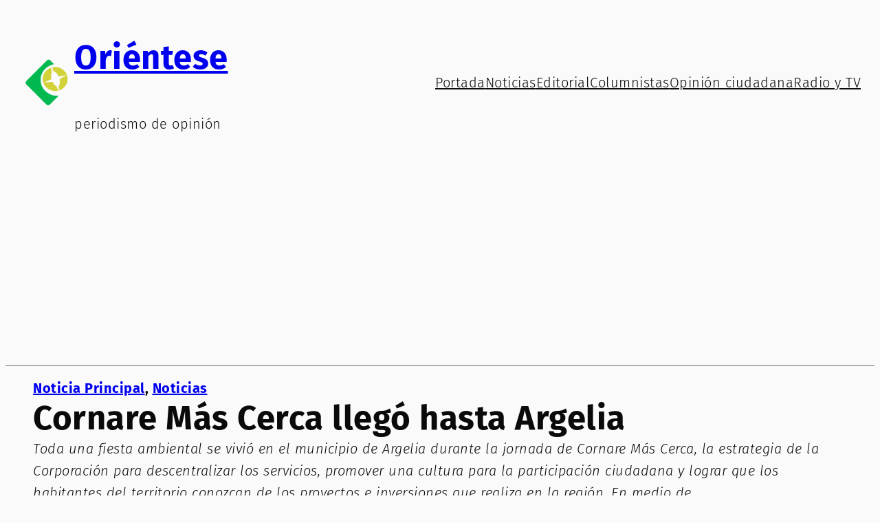

--- FILE ---
content_type: text/html; charset=UTF-8
request_url: https://orienteseperiodismodeopinion.com/cornare-mas-cerca-llego-hasta-argelia/
body_size: 29384
content:
<!DOCTYPE html><html dir="ltr" lang="es" prefix="og: https://ogp.me/ns#"><head><meta charset="UTF-8" /><meta name="viewport" content="width=device-width, initial-scale=1" /><style>img:is([sizes="auto" i],[sizes^="auto," i]){contain-intrinsic-size:3000px 1500px}</style><title>Cornare Más Cerca llegó hasta Argelia - Oriéntese</title><meta name="description" content="Toda una fiesta ambiental se vivió en el municipio de Argelia durante la jornada de Cornare Más Cerca, la estrategia de la Corporación para descentralizar los servicios, promover una cultura para la participación ciudadana y lograr que los habitantes del territorio conozcan de los proyectos e inversiones que realiza en la región. En medio de" /><meta name="robots" content="max-image-preview:large" /><meta name="author" content="Oriéntese Periodismo de opinión"/><meta name="google-site-verification" content="1Fiz-Oz9iuDw9H4Rg0ilvIEjlc1LHnb7InuY4Ifve4k" /><link rel="canonical" href="https://orienteseperiodismodeopinion.com/cornare-mas-cerca-llego-hasta-argelia/" /><meta name="generator" content="All in One SEO (AIOSEO) 4.8.2" /><meta property="og:locale" content="es_ES" /><meta property="og:site_name" content="Oriéntese - periodismo de opinión" /><meta property="og:type" content="article" /><meta property="og:title" content="Cornare Más Cerca llegó hasta Argelia - Oriéntese" /><meta property="og:description" content="Toda una fiesta ambiental se vivió en el municipio de Argelia durante la jornada de Cornare Más Cerca, la estrategia de la Corporación para descentralizar los servicios, promover una cultura para la participación ciudadana y lograr que los habitantes del territorio conozcan de los proyectos e inversiones que realiza en la región. En medio de" /><meta property="og:url" content="https://orienteseperiodismodeopinion.com/cornare-mas-cerca-llego-hasta-argelia/" /><meta property="og:image" content="https://orienteseperiodismodeopinion.com/id-cms/wp-content/uploads/2022/07/289374640_408598557976994_8346662669615853909_n.jpg" /><meta property="og:image:secure_url" content="https://orienteseperiodismodeopinion.com/id-cms/wp-content/uploads/2022/07/289374640_408598557976994_8346662669615853909_n.jpg" /><meta property="og:image:width" content="853" /><meta property="og:image:height" content="568" /><meta property="article:published_time" content="2022-07-05T23:27:11+00:00" /><meta property="article:modified_time" content="2022-07-05T23:28:28+00:00" /><meta property="article:publisher" content="https://www.facebook.com/orienteseenlaradio https://www.facebook.com/orienteseperiodismodeopinion" /><meta name="twitter:card" content="summary" /><meta name="twitter:site" content="@orientesetv%20https:" /><meta name="twitter:title" content="Cornare Más Cerca llegó hasta Argelia - Oriéntese" /><meta name="twitter:description" content="Toda una fiesta ambiental se vivió en el municipio de Argelia durante la jornada de Cornare Más Cerca, la estrategia de la Corporación para descentralizar los servicios, promover una cultura para la participación ciudadana y lograr que los habitantes del territorio conozcan de los proyectos e inversiones que realiza en la región. En medio de" /><meta name="twitter:creator" content="@orientesetv%20https:" /><meta name="twitter:image" content="https://orienteseperiodismodeopinion.com/id-cms/wp-content/uploads/2022/07/289374640_408598557976994_8346662669615853909_n.jpg" /> <script type="application/ld+json" class="aioseo-schema">{"@context":"https:\/\/schema.org","@graph":[{"@type":"BlogPosting","@id":"https:\/\/orienteseperiodismodeopinion.com\/cornare-mas-cerca-llego-hasta-argelia\/#blogposting","name":"Cornare M\u00e1s Cerca lleg\u00f3 hasta Argelia - Ori\u00e9ntese","headline":"Cornare M\u00e1s Cerca lleg\u00f3 hasta Argelia","author":{"@id":"https:\/\/orienteseperiodismodeopinion.com\/author\/orientese\/#author"},"publisher":{"@id":"https:\/\/orienteseperiodismodeopinion.com\/#organization"},"image":{"@type":"ImageObject","url":"https:\/\/orienteseperiodismodeopinion.com\/id-cms\/wp-content\/uploads\/2022\/07\/289374640_408598557976994_8346662669615853909_n.jpg","width":853,"height":568},"datePublished":"2022-07-05T18:27:11-05:00","dateModified":"2022-07-05T18:28:28-05:00","inLanguage":"es-ES","mainEntityOfPage":{"@id":"https:\/\/orienteseperiodismodeopinion.com\/cornare-mas-cerca-llego-hasta-argelia\/#webpage"},"isPartOf":{"@id":"https:\/\/orienteseperiodismodeopinion.com\/cornare-mas-cerca-llego-hasta-argelia\/#webpage"},"articleSection":"Noticia Principal, Noticias, Cornare, Cornare m\u00e1s cerca"},{"@type":"BreadcrumbList","@id":"https:\/\/orienteseperiodismodeopinion.com\/cornare-mas-cerca-llego-hasta-argelia\/#breadcrumblist","itemListElement":[{"@type":"ListItem","@id":"https:\/\/orienteseperiodismodeopinion.com\/#listItem","position":1,"name":"Hogar","item":"https:\/\/orienteseperiodismodeopinion.com\/","nextItem":{"@type":"ListItem","@id":"https:\/\/orienteseperiodismodeopinion.com\/cornare-mas-cerca-llego-hasta-argelia\/#listItem","name":"Cornare M\u00e1s Cerca lleg\u00f3 hasta Argelia"}},{"@type":"ListItem","@id":"https:\/\/orienteseperiodismodeopinion.com\/cornare-mas-cerca-llego-hasta-argelia\/#listItem","position":2,"name":"Cornare M\u00e1s Cerca lleg\u00f3 hasta Argelia","previousItem":{"@type":"ListItem","@id":"https:\/\/orienteseperiodismodeopinion.com\/#listItem","name":"Hogar"}}]},{"@type":"Organization","@id":"https:\/\/orienteseperiodismodeopinion.com\/#organization","name":"Ori\u00e9ntese periodismo de opini\u00f3n","description":"periodismo de opini\u00f3n","url":"https:\/\/orienteseperiodismodeopinion.com\/","logo":{"@type":"ImageObject","url":"https:\/\/orienteseperiodismodeopinion.com\/id-cms\/wp-content\/uploads\/2021\/04\/logo_orientese_r.png","@id":"https:\/\/orienteseperiodismodeopinion.com\/cornare-mas-cerca-llego-hasta-argelia\/#organizationLogo","width":294,"height":100},"image":{"@id":"https:\/\/orienteseperiodismodeopinion.com\/cornare-mas-cerca-llego-hasta-argelia\/#organizationLogo"},"sameAs":["https:\/\/twitter.com\/orientesetv https:\/\/twitter.com\/orientese","https:\/\/instagram.com\/orientesetv https:\/\/instagram.com\/orientese"]},{"@type":"Person","@id":"https:\/\/orienteseperiodismodeopinion.com\/author\/orientese\/#author","url":"https:\/\/orienteseperiodismodeopinion.com\/author\/orientese\/","name":"Ori\u00e9ntese Periodismo de opini\u00f3n","image":{"@type":"ImageObject","@id":"https:\/\/orienteseperiodismodeopinion.com\/cornare-mas-cerca-llego-hasta-argelia\/#authorImage","url":"https:\/\/secure.gravatar.com\/avatar\/d99af0399b2e06a62047e5d42285505628b3fe87a033d94e8ed6a2a35c16dbd9?s=96&d=mm&r=r","width":96,"height":96,"caption":"Ori\u00e9ntese Periodismo de opini\u00f3n"}},{"@type":"WebPage","@id":"https:\/\/orienteseperiodismodeopinion.com\/cornare-mas-cerca-llego-hasta-argelia\/#webpage","url":"https:\/\/orienteseperiodismodeopinion.com\/cornare-mas-cerca-llego-hasta-argelia\/","name":"Cornare M\u00e1s Cerca lleg\u00f3 hasta Argelia - Ori\u00e9ntese","description":"Toda una fiesta ambiental se vivi\u00f3 en el municipio de Argelia durante la jornada de Cornare M\u00e1s Cerca, la estrategia de la Corporaci\u00f3n para descentralizar los servicios, promover una cultura para la participaci\u00f3n ciudadana y lograr que los habitantes del territorio conozcan de los proyectos e inversiones que realiza en la regi\u00f3n. En medio de","inLanguage":"es-ES","isPartOf":{"@id":"https:\/\/orienteseperiodismodeopinion.com\/#website"},"breadcrumb":{"@id":"https:\/\/orienteseperiodismodeopinion.com\/cornare-mas-cerca-llego-hasta-argelia\/#breadcrumblist"},"author":{"@id":"https:\/\/orienteseperiodismodeopinion.com\/author\/orientese\/#author"},"creator":{"@id":"https:\/\/orienteseperiodismodeopinion.com\/author\/orientese\/#author"},"image":{"@type":"ImageObject","url":"https:\/\/orienteseperiodismodeopinion.com\/id-cms\/wp-content\/uploads\/2022\/07\/289374640_408598557976994_8346662669615853909_n.jpg","@id":"https:\/\/orienteseperiodismodeopinion.com\/cornare-mas-cerca-llego-hasta-argelia\/#mainImage","width":853,"height":568},"primaryImageOfPage":{"@id":"https:\/\/orienteseperiodismodeopinion.com\/cornare-mas-cerca-llego-hasta-argelia\/#mainImage"},"datePublished":"2022-07-05T18:27:11-05:00","dateModified":"2022-07-05T18:28:28-05:00"},{"@type":"WebSite","@id":"https:\/\/orienteseperiodismodeopinion.com\/#website","url":"https:\/\/orienteseperiodismodeopinion.com\/","name":"Ori\u00e9ntese","description":"periodismo de opini\u00f3n","inLanguage":"es-ES","publisher":{"@id":"https:\/\/orienteseperiodismodeopinion.com\/#organization"}}]}</script> <link rel='dns-prefetch' href='//static.addtoany.com' /><link rel='dns-prefetch' href='//www.googletagmanager.com' /><link rel='dns-prefetch' href='//pagead2.googlesyndication.com' /><link rel="alternate" type="application/rss+xml" title="Oriéntese &raquo; Feed" href="https://orienteseperiodismodeopinion.com/feed/" /><link rel="alternate" type="application/rss+xml" title="Oriéntese &raquo; Feed de los comentarios" href="https://orienteseperiodismodeopinion.com/comments/feed/" /><link rel="alternate" type="application/rss+xml" title="Oriéntese &raquo; Comentario Cornare Más Cerca llegó hasta Argelia del feed" href="https://orienteseperiodismodeopinion.com/cornare-mas-cerca-llego-hasta-argelia/feed/" /> <script defer src="[data-uri]"></script> <link rel='stylesheet' id='latest-posts-block-fontawesome-front-css' href='https://orienteseperiodismodeopinion.com/id-cms/wp-content/cache/autoptimize/css/autoptimize_single_843d43d31ce37f8544e5ad2c7a763683.css?ver=1748305394' media='all' /><link rel='stylesheet' id='latest-posts-block-frontend-block-style-css-css' href='https://orienteseperiodismodeopinion.com/id-cms/wp-content/cache/autoptimize/css/autoptimize_single_d5052884e208a558b18b6e13b42db7a9.css?ver=6.8.3' media='all' /><link rel='stylesheet' id='wpauthor-blocks-fontawesome-front-css' href='https://orienteseperiodismodeopinion.com/id-cms/wp-content/cache/autoptimize/css/autoptimize_single_27fcf9c44c1474b9764b975b3062e3de.css?ver=3.6.2' media='all' /><link rel='stylesheet' id='wpauthor-frontend-block-style-css-css' href='https://orienteseperiodismodeopinion.com/id-cms/wp-content/cache/autoptimize/css/autoptimize_single_8a57f0eae70e0e6c35a91541baf39399.css?ver=3.6.2' media='all' /><style id='wp-block-site-logo-inline-css'>.wp-block-site-logo{box-sizing:border-box;line-height:0}.wp-block-site-logo a{display:inline-block;line-height:0}.wp-block-site-logo.is-default-size img{height:auto;width:120px}.wp-block-site-logo img{height:auto;max-width:100%}.wp-block-site-logo a,.wp-block-site-logo img{border-radius:inherit}.wp-block-site-logo.aligncenter{margin-left:auto;margin-right:auto;text-align:center}:root :where(.wp-block-site-logo.is-style-rounded){border-radius:9999px}</style><style id='wp-block-site-title-inline-css'>.wp-block-site-title{box-sizing:border-box}.wp-block-site-title :where(a){color:inherit;font-family:inherit;font-size:inherit;font-style:inherit;font-weight:inherit;letter-spacing:inherit;line-height:inherit;text-decoration:inherit}</style><style id='wp-block-site-tagline-inline-css'>.wp-block-site-tagline{box-sizing:border-box}</style><style id='wp-block-group-inline-css'>.wp-block-group{box-sizing:border-box}:where(.wp-block-group.wp-block-group-is-layout-constrained){position:relative}</style><style id='wp-block-navigation-link-inline-css'>.wp-block-navigation .wp-block-navigation-item__label{overflow-wrap:break-word}.wp-block-navigation .wp-block-navigation-item__description{display:none}.link-ui-tools{border-top:1px solid #f0f0f0;padding:8px}.link-ui-block-inserter{padding-top:8px}.link-ui-block-inserter__back{margin-left:8px;text-transform:uppercase}</style><link rel='stylesheet' id='wp-block-navigation-css' href='https://orienteseperiodismodeopinion.com/id-cms/wp-includes/blocks/navigation/style.min.css?ver=6.8.3' media='all' /><style id='wp-block-post-terms-inline-css'>.wp-block-post-terms{box-sizing:border-box}.wp-block-post-terms .wp-block-post-terms__separator{white-space:pre-wrap}</style><style id='wp-block-post-title-inline-css'>.wp-block-post-title{box-sizing:border-box;word-break:break-word}.wp-block-post-title :where(a){display:inline-block;font-family:inherit;font-size:inherit;font-style:inherit;font-weight:inherit;letter-spacing:inherit;line-height:inherit;text-decoration:inherit}</style><style id='wp-block-post-excerpt-inline-css'>:where(.wp-block-post-excerpt){box-sizing:border-box;margin-bottom:var(--wp--style--block-gap);margin-top:var(--wp--style--block-gap)}.wp-block-post-excerpt__excerpt{margin-bottom:0;margin-top:0}.wp-block-post-excerpt__more-text{margin-bottom:0;margin-top:var(--wp--style--block-gap)}.wp-block-post-excerpt__more-link{display:inline-block}</style><style id='wp-block-avatar-inline-css'>.wp-block-avatar{line-height:0}.wp-block-avatar,.wp-block-avatar img{box-sizing:border-box}.wp-block-avatar.aligncenter{text-align:center}</style><style id='wp-block-post-author-name-inline-css'>.wp-block-post-author-name{box-sizing:border-box}</style><style id='wp-block-post-date-inline-css'>.wp-block-post-date{box-sizing:border-box}</style><style id='wp-block-post-featured-image-inline-css'>.wp-block-post-featured-image{margin-left:0;margin-right:0}.wp-block-post-featured-image a{display:block;height:100%}.wp-block-post-featured-image :where(img){box-sizing:border-box;height:auto;max-width:100%;vertical-align:bottom;width:100%}.wp-block-post-featured-image.alignfull img,.wp-block-post-featured-image.alignwide img{width:100%}.wp-block-post-featured-image .wp-block-post-featured-image__overlay.has-background-dim{background-color:#000;inset:0;position:absolute}.wp-block-post-featured-image{position:relative}.wp-block-post-featured-image .wp-block-post-featured-image__overlay.has-background-gradient{background-color:initial}.wp-block-post-featured-image .wp-block-post-featured-image__overlay.has-background-dim-0{opacity:0}.wp-block-post-featured-image .wp-block-post-featured-image__overlay.has-background-dim-10{opacity:.1}.wp-block-post-featured-image .wp-block-post-featured-image__overlay.has-background-dim-20{opacity:.2}.wp-block-post-featured-image .wp-block-post-featured-image__overlay.has-background-dim-30{opacity:.3}.wp-block-post-featured-image .wp-block-post-featured-image__overlay.has-background-dim-40{opacity:.4}.wp-block-post-featured-image .wp-block-post-featured-image__overlay.has-background-dim-50{opacity:.5}.wp-block-post-featured-image .wp-block-post-featured-image__overlay.has-background-dim-60{opacity:.6}.wp-block-post-featured-image .wp-block-post-featured-image__overlay.has-background-dim-70{opacity:.7}.wp-block-post-featured-image .wp-block-post-featured-image__overlay.has-background-dim-80{opacity:.8}.wp-block-post-featured-image .wp-block-post-featured-image__overlay.has-background-dim-90{opacity:.9}.wp-block-post-featured-image .wp-block-post-featured-image__overlay.has-background-dim-100{opacity:1}.wp-block-post-featured-image:where(.alignleft,.alignright){width:100%}</style><style id='wp-block-comments-inline-css'>.wp-block-post-comments{box-sizing:border-box}.wp-block-post-comments .alignleft{float:left}.wp-block-post-comments .alignright{float:right}.wp-block-post-comments .navigation:after{clear:both;content:"";display:table}.wp-block-post-comments .commentlist{clear:both;list-style:none;margin:0;padding:0}.wp-block-post-comments .commentlist .comment{min-height:2.25em;padding-left:3.25em}.wp-block-post-comments .commentlist .comment p{font-size:1em;line-height:1.8;margin:1em 0}.wp-block-post-comments .commentlist .children{list-style:none;margin:0;padding:0}.wp-block-post-comments .comment-author{line-height:1.5}.wp-block-post-comments .comment-author .avatar{border-radius:1.5em;display:block;float:left;height:2.5em;margin-right:.75em;margin-top:.5em;width:2.5em}.wp-block-post-comments .comment-author cite{font-style:normal}.wp-block-post-comments .comment-meta{font-size:.875em;line-height:1.5}.wp-block-post-comments .comment-meta b{font-weight:400}.wp-block-post-comments .comment-meta .comment-awaiting-moderation{display:block;margin-bottom:1em;margin-top:1em}.wp-block-post-comments .comment-body .commentmetadata{font-size:.875em}.wp-block-post-comments .comment-form-author label,.wp-block-post-comments .comment-form-comment label,.wp-block-post-comments .comment-form-email label,.wp-block-post-comments .comment-form-url label{display:block;margin-bottom:.25em}.wp-block-post-comments .comment-form input:not([type=submit]):not([type=checkbox]),.wp-block-post-comments .comment-form textarea{box-sizing:border-box;display:block;width:100%}.wp-block-post-comments .comment-form-cookies-consent{display:flex;gap:.25em}.wp-block-post-comments .comment-form-cookies-consent #wp-comment-cookies-consent{margin-top:.35em}.wp-block-post-comments .comment-reply-title{margin-bottom:0}.wp-block-post-comments .comment-reply-title :where(small){font-size:var(--wp--preset--font-size--medium,smaller);margin-left:.5em}.wp-block-post-comments .reply{font-size:.875em;margin-bottom:1.4em}.wp-block-post-comments input:not([type=submit]),.wp-block-post-comments textarea{border:1px solid #949494;font-family:inherit;font-size:1em}.wp-block-post-comments input:not([type=submit]):not([type=checkbox]),.wp-block-post-comments textarea{padding:calc(.667em + 2px)}:where(.wp-block-post-comments input[type=submit]){border:none}.wp-block-comments{box-sizing:border-box}</style><style id='wp-block-post-content-inline-css'>.wp-block-post-content{display:flow-root}</style><style id='wp-block-separator-inline-css'>@charset "UTF-8";.wp-block-separator{border:none;border-top:2px solid}:root :where(.wp-block-separator.is-style-dots){height:auto;line-height:1;text-align:center}:root :where(.wp-block-separator.is-style-dots):before{color:currentColor;content:"···";font-family:serif;font-size:1.5em;letter-spacing:2em;padding-left:2em}.wp-block-separator.is-style-dots{background:none!important;border:none!important}</style><style id='wp-block-post-navigation-link-inline-css'>.wp-block-post-navigation-link .wp-block-post-navigation-link__arrow-previous{display:inline-block;margin-right:1ch}.wp-block-post-navigation-link .wp-block-post-navigation-link__arrow-previous:not(.is-arrow-chevron){transform:scaleX(1)}.wp-block-post-navigation-link .wp-block-post-navigation-link__arrow-next{display:inline-block;margin-left:1ch}.wp-block-post-navigation-link .wp-block-post-navigation-link__arrow-next:not(.is-arrow-chevron){transform:scaleX(1)}.wp-block-post-navigation-link.has-text-align-left[style*="writing-mode: vertical-lr"],.wp-block-post-navigation-link.has-text-align-right[style*="writing-mode: vertical-rl"]{rotate:180deg}</style><style id='wp-block-columns-inline-css'>.wp-block-columns{align-items:normal!important;box-sizing:border-box;display:flex;flex-wrap:wrap!important}@media (min-width:782px){.wp-block-columns{flex-wrap:nowrap!important}}.wp-block-columns.are-vertically-aligned-top{align-items:flex-start}.wp-block-columns.are-vertically-aligned-center{align-items:center}.wp-block-columns.are-vertically-aligned-bottom{align-items:flex-end}@media (max-width:781px){.wp-block-columns:not(.is-not-stacked-on-mobile)>.wp-block-column{flex-basis:100%!important}}@media (min-width:782px){.wp-block-columns:not(.is-not-stacked-on-mobile)>.wp-block-column{flex-basis:0;flex-grow:1}.wp-block-columns:not(.is-not-stacked-on-mobile)>.wp-block-column[style*=flex-basis]{flex-grow:0}}.wp-block-columns.is-not-stacked-on-mobile{flex-wrap:nowrap!important}.wp-block-columns.is-not-stacked-on-mobile>.wp-block-column{flex-basis:0;flex-grow:1}.wp-block-columns.is-not-stacked-on-mobile>.wp-block-column[style*=flex-basis]{flex-grow:0}:where(.wp-block-columns){margin-bottom:1.75em}:where(.wp-block-columns.has-background){padding:1.25em 2.375em}.wp-block-column{flex-grow:1;min-width:0;overflow-wrap:break-word;word-break:break-word}.wp-block-column.is-vertically-aligned-top{align-self:flex-start}.wp-block-column.is-vertically-aligned-center{align-self:center}.wp-block-column.is-vertically-aligned-bottom{align-self:flex-end}.wp-block-column.is-vertically-aligned-stretch{align-self:stretch}.wp-block-column.is-vertically-aligned-bottom,.wp-block-column.is-vertically-aligned-center,.wp-block-column.is-vertically-aligned-top{width:100%}</style><style id='wp-block-spacer-inline-css'>.wp-block-spacer{clear:both}</style><style id='wp-block-heading-inline-css'>h1.has-background,h2.has-background,h3.has-background,h4.has-background,h5.has-background,h6.has-background{padding:1.25em 2.375em}h1.has-text-align-left[style*=writing-mode]:where([style*=vertical-lr]),h1.has-text-align-right[style*=writing-mode]:where([style*=vertical-rl]),h2.has-text-align-left[style*=writing-mode]:where([style*=vertical-lr]),h2.has-text-align-right[style*=writing-mode]:where([style*=vertical-rl]),h3.has-text-align-left[style*=writing-mode]:where([style*=vertical-lr]),h3.has-text-align-right[style*=writing-mode]:where([style*=vertical-rl]),h4.has-text-align-left[style*=writing-mode]:where([style*=vertical-lr]),h4.has-text-align-right[style*=writing-mode]:where([style*=vertical-rl]),h5.has-text-align-left[style*=writing-mode]:where([style*=vertical-lr]),h5.has-text-align-right[style*=writing-mode]:where([style*=vertical-rl]),h6.has-text-align-left[style*=writing-mode]:where([style*=vertical-lr]),h6.has-text-align-right[style*=writing-mode]:where([style*=vertical-rl]){rotate:180deg}</style><style id='wp-block-paragraph-inline-css'>.is-small-text{font-size:.875em}.is-regular-text{font-size:1em}.is-large-text{font-size:2.25em}.is-larger-text{font-size:3em}.has-drop-cap:not(:focus):first-letter {float:left;font-size:8.4em;font-style:normal;font-weight:100;line-height:.68;margin:.05em .1em 0 0;text-transform:uppercase}body.rtl .has-drop-cap:not(:focus):first-letter {float:none;margin-left:.1em}p.has-drop-cap.has-background{overflow:hidden}:root :where(p.has-background){padding:1.25em 2.375em}:where(p.has-text-color:not(.has-link-color)) a{color:inherit}p.has-text-align-left[style*="writing-mode:vertical-lr"],p.has-text-align-right[style*="writing-mode:vertical-rl"]{rotate:180deg}</style><link rel='stylesheet' id='wp-block-social-links-css' href='https://orienteseperiodismodeopinion.com/id-cms/wp-includes/blocks/social-links/style.min.css?ver=6.8.3' media='all' /><style id='wp-emoji-styles-inline-css'>img.wp-smiley,img.emoji{display:inline !important;border:none !important;box-shadow:none !important;height:1em !important;width:1em !important;margin:0 .07em !important;vertical-align:-.1em !important;background:0 0 !important;padding:0 !important}</style><style id='wp-block-library-inline-css'>:root{--wp-admin-theme-color:#007cba;--wp-admin-theme-color--rgb:0,124,186;--wp-admin-theme-color-darker-10:#006ba1;--wp-admin-theme-color-darker-10--rgb:0,107,161;--wp-admin-theme-color-darker-20:#005a87;--wp-admin-theme-color-darker-20--rgb:0,90,135;--wp-admin-border-width-focus:2px;--wp-block-synced-color:#7a00df;--wp-block-synced-color--rgb:122,0,223;--wp-bound-block-color:var(--wp-block-synced-color)}@media (min-resolution:192dpi){:root{--wp-admin-border-width-focus:1.5px}}.wp-element-button{cursor:pointer}:root{--wp--preset--font-size--normal:16px;--wp--preset--font-size--huge:42px}:root .has-very-light-gray-background-color{background-color:#eee}:root .has-very-dark-gray-background-color{background-color:#313131}:root .has-very-light-gray-color{color:#eee}:root .has-very-dark-gray-color{color:#313131}:root .has-vivid-green-cyan-to-vivid-cyan-blue-gradient-background{background:linear-gradient(135deg,#00d084,#0693e3)}:root .has-purple-crush-gradient-background{background:linear-gradient(135deg,#34e2e4,#4721fb 50%,#ab1dfe)}:root .has-hazy-dawn-gradient-background{background:linear-gradient(135deg,#faaca8,#dad0ec)}:root .has-subdued-olive-gradient-background{background:linear-gradient(135deg,#fafae1,#67a671)}:root .has-atomic-cream-gradient-background{background:linear-gradient(135deg,#fdd79a,#004a59)}:root .has-nightshade-gradient-background{background:linear-gradient(135deg,#330968,#31cdcf)}:root .has-midnight-gradient-background{background:linear-gradient(135deg,#020381,#2874fc)}.has-regular-font-size{font-size:1em}.has-larger-font-size{font-size:2.625em}.has-normal-font-size{font-size:var(--wp--preset--font-size--normal)}.has-huge-font-size{font-size:var(--wp--preset--font-size--huge)}.has-text-align-center{text-align:center}.has-text-align-left{text-align:left}.has-text-align-right{text-align:right}#end-resizable-editor-section{display:none}.aligncenter{clear:both}.items-justified-left{justify-content:flex-start}.items-justified-center{justify-content:center}.items-justified-right{justify-content:flex-end}.items-justified-space-between{justify-content:space-between}.screen-reader-text{border:0;clip-path:inset(50%);height:1px;margin:-1px;overflow:hidden;padding:0;position:absolute;width:1px;word-wrap:normal!important}.screen-reader-text:focus{background-color:#ddd;clip-path:none;color:#444;display:block;font-size:1em;height:auto;left:5px;line-height:normal;padding:15px 23px 14px;text-decoration:none;top:5px;width:auto;z-index:100000}html :where(.has-border-color){border-style:solid}html :where([style*=border-top-color]){border-top-style:solid}html :where([style*=border-right-color]){border-right-style:solid}html :where([style*=border-bottom-color]){border-bottom-style:solid}html :where([style*=border-left-color]){border-left-style:solid}html :where([style*=border-width]){border-style:solid}html :where([style*=border-top-width]){border-top-style:solid}html :where([style*=border-right-width]){border-right-style:solid}html :where([style*=border-bottom-width]){border-bottom-style:solid}html :where([style*=border-left-width]){border-left-style:solid}html :where(img[class*=wp-image-]){height:auto;max-width:100%}:where(figure){margin:0 0 1em}html :where(.is-position-sticky){--wp-admin--admin-bar--position-offset:var(--wp-admin--admin-bar--height,0px)}@media screen and (max-width:600px){html :where(.is-position-sticky){--wp-admin--admin-bar--position-offset:0px}}</style><style id='global-styles-inline-css'>:root{--wp--preset--aspect-ratio--square:1;--wp--preset--aspect-ratio--4-3:4/3;--wp--preset--aspect-ratio--3-4:3/4;--wp--preset--aspect-ratio--3-2:3/2;--wp--preset--aspect-ratio--2-3:2/3;--wp--preset--aspect-ratio--16-9:16/9;--wp--preset--aspect-ratio--9-16:9/16;--wp--preset--color--black:#000;--wp--preset--color--cyan-bluish-gray:#abb8c3;--wp--preset--color--white:#fff;--wp--preset--color--pale-pink:#f78da7;--wp--preset--color--vivid-red:#cf2e2e;--wp--preset--color--luminous-vivid-orange:#ff6900;--wp--preset--color--luminous-vivid-amber:#fcb900;--wp--preset--color--light-green-cyan:#7bdcb5;--wp--preset--color--vivid-green-cyan:#00d084;--wp--preset--color--pale-cyan-blue:#8ed1fc;--wp--preset--color--vivid-cyan-blue:#0693e3;--wp--preset--color--vivid-purple:#9b51e0;--wp--preset--color--base:#fafafa;--wp--preset--color--contrast:#0a0a0a;--wp--preset--color--accent:indigo;--wp--preset--color--light:#c980ff;--wp--preset--color--dark:#4a0080;--wp--preset--color--gray:#dcdcdc;--wp--preset--gradient--vivid-cyan-blue-to-vivid-purple:linear-gradient(135deg,rgba(6,147,227,1) 0%,#9b51e0 100%);--wp--preset--gradient--light-green-cyan-to-vivid-green-cyan:linear-gradient(135deg,#7adcb4 0%,#00d082 100%);--wp--preset--gradient--luminous-vivid-amber-to-luminous-vivid-orange:linear-gradient(135deg,rgba(252,185,0,1) 0%,rgba(255,105,0,1) 100%);--wp--preset--gradient--luminous-vivid-orange-to-vivid-red:linear-gradient(135deg,rgba(255,105,0,1) 0%,#cf2e2e 100%);--wp--preset--gradient--very-light-gray-to-cyan-bluish-gray:linear-gradient(135deg,#eee 0%,#a9b8c3 100%);--wp--preset--gradient--cool-to-warm-spectrum:linear-gradient(135deg,#4aeadc 0%,#9778d1 20%,#cf2aba 40%,#ee2c82 60%,#fb6962 80%,#fef84c 100%);--wp--preset--gradient--blush-light-purple:linear-gradient(135deg,#ffceec 0%,#9896f0 100%);--wp--preset--gradient--blush-bordeaux:linear-gradient(135deg,#fecda5 0%,#fe2d2d 50%,#6b003e 100%);--wp--preset--gradient--luminous-dusk:linear-gradient(135deg,#ffcb70 0%,#c751c0 50%,#4158d0 100%);--wp--preset--gradient--pale-ocean:linear-gradient(135deg,#fff5cb 0%,#b6e3d4 50%,#33a7b5 100%);--wp--preset--gradient--electric-grass:linear-gradient(135deg,#caf880 0%,#71ce7e 100%);--wp--preset--gradient--midnight:linear-gradient(135deg,#020381 0%,#2874fc 100%);--wp--preset--gradient--soft-dark-to-base:linear-gradient(to bottom,var:preset|color|dark 0%,var:preset|color|base 100%);--wp--preset--gradient--hard-dark-to-base:linear-gradient(to bottom,var:preset|color|dark 50%,var:preset|color|base 50%);--wp--preset--font-size--small:13px;--wp--preset--font-size--medium:clamp(14px, 0.875rem + ((1vw - 3.2px) * 0.588), 20px);--wp--preset--font-size--large:clamp(22.041px, 1.378rem + ((1vw - 3.2px) * 1.369), 36px);--wp--preset--font-size--x-large:clamp(25.014px, 1.563rem + ((1vw - 3.2px) * 1.665), 42px);--wp--preset--font-size--xxs:clamp(0.7378rem, 0.7162rem + 0.1081vw, 0.8rem);--wp--preset--font-size--xs:clamp(0.8854rem, 0.8456rem + 0.1993vw, 1rem);--wp--preset--font-size--sm:clamp(1.0625rem, 0.9973rem + 0.3261vw, 1.25rem);--wp--preset--font-size--med:clamp(1.275rem, 1.175rem + 0.5vw, 1.5625rem);--wp--preset--font-size--lg:clamp(1.53rem, 1.3828rem + 0.7359vw, 1.9531rem);--wp--preset--font-size--xl:clamp(1.836rem, 1.6254rem + 1.0529vw, 2.4414rem);--wp--preset--font-size--xxl:clamp(2.2032rem, 1.908rem + 1.4758vw, 3.0518rem);--wp--preset--font-family--system-font:-apple-system,BlinkMacSystemFont,'Segoe UI',Roboto,Oxygen-Sans,Ubuntu,Cantarell,'Helvetica Neue',sans-serif;--wp--preset--font-family--arial-helvetica-sans-serif:Arial,Helvetica,sans-serif;--wp--preset--font-family--georgia-serif:Georgia,serif;--wp--preset--font-family--fira-code:"Fira Code",monospace;--wp--preset--font-family--fira-sans:"Fira Sans",sans-serif;--wp--preset--spacing--20:clamp(0.8125rem, 0.769rem + 0.2174vw, 0.9375rem);--wp--preset--spacing--30:clamp(1.0625rem, 0.9973rem + 0.3261vw, 1.25rem);--wp--preset--spacing--40:clamp(1.625rem, 1.538rem + 0.4348vw, 1.875rem);--wp--preset--spacing--50:clamp(2.125rem, 1.9946rem + 0.6522vw, 2.5rem);--wp--preset--spacing--60:clamp(3.1875rem, 2.9918rem + 0.9783vw, 3.75rem);--wp--preset--spacing--70:clamp(4.25rem, 3.9891rem + 1.3043vw, 5rem);--wp--preset--spacing--80:clamp(6.375rem, 5.9837rem + 1.9565vw, 7.5rem);--wp--preset--shadow--natural:6px 6px 9px rgba(0,0,0,.2);--wp--preset--shadow--deep:12px 12px 50px rgba(0,0,0,.4);--wp--preset--shadow--sharp:6px 6px 0px rgba(0,0,0,.2);--wp--preset--shadow--outlined:6px 6px 0px -3px rgba(255,255,255,1),6px 6px rgba(0,0,0,1);--wp--preset--shadow--crisp:6px 6px 0px rgba(0,0,0,1)}:root{--wp--style--global--content-size:800px;--wp--style--global--wide-size:1340px}:where(body){margin:0}.wp-site-blocks{padding-top:var(--wp--style--root--padding-top);padding-bottom:var(--wp--style--root--padding-bottom)}.has-global-padding{padding-right:var(--wp--style--root--padding-right);padding-left:var(--wp--style--root--padding-left)}.has-global-padding>.alignfull{margin-right:calc(var(--wp--style--root--padding-right) * -1);margin-left:calc(var(--wp--style--root--padding-left) * -1)}.has-global-padding :where(:not(.alignfull.is-layout-flow)>.has-global-padding:not(.wp-block-block,.alignfull)){padding-right:0;padding-left:0}.has-global-padding :where(:not(.alignfull.is-layout-flow)>.has-global-padding:not(.wp-block-block,.alignfull))>.alignfull{margin-left:0;margin-right:0}.wp-site-blocks>.alignleft{float:left;margin-right:2em}.wp-site-blocks>.alignright{float:right;margin-left:2em}.wp-site-blocks>.aligncenter{justify-content:center;margin-left:auto;margin-right:auto}:where(.wp-site-blocks)>*{margin-block-start:var(--wp--preset--spacing--30);margin-block-end:0}:where(.wp-site-blocks)>:first-child{margin-block-start:0}:where(.wp-site-blocks)>:last-child{margin-block-end:0}:root{--wp--style--block-gap:var(--wp--preset--spacing--30)}:root :where(.is-layout-flow)>:first-child{margin-block-start:0}:root :where(.is-layout-flow)>:last-child{margin-block-end:0}:root :where(.is-layout-flow)>*{margin-block-start:var(--wp--preset--spacing--30);margin-block-end:0}:root :where(.is-layout-constrained)>:first-child{margin-block-start:0}:root :where(.is-layout-constrained)>:last-child{margin-block-end:0}:root :where(.is-layout-constrained)>*{margin-block-start:var(--wp--preset--spacing--30);margin-block-end:0}:root :where(.is-layout-flex){gap:var(--wp--preset--spacing--30)}:root :where(.is-layout-grid){gap:var(--wp--preset--spacing--30)}.is-layout-flow>.alignleft{float:left;margin-inline-start:0;margin-inline-end:2em}.is-layout-flow>.alignright{float:right;margin-inline-start:2em;margin-inline-end:0}.is-layout-flow>.aligncenter{margin-left:auto !important;margin-right:auto !important}.is-layout-constrained>.alignleft{float:left;margin-inline-start:0;margin-inline-end:2em}.is-layout-constrained>.alignright{float:right;margin-inline-start:2em;margin-inline-end:0}.is-layout-constrained>.aligncenter{margin-left:auto !important;margin-right:auto !important}.is-layout-constrained>:where(:not(.alignleft):not(.alignright):not(.alignfull)){max-width:var(--wp--style--global--content-size);margin-left:auto !important;margin-right:auto !important}.is-layout-constrained>.alignwide{max-width:var(--wp--style--global--wide-size)}body .is-layout-flex{display:flex}.is-layout-flex{flex-wrap:wrap;align-items:center}.is-layout-flex>:is(*,div){margin:0}body .is-layout-grid{display:grid}.is-layout-grid>:is(*,div){margin:0}body{background-color:var(--wp--preset--color--base);color:var(--wp--preset--color--contrast);font-family:var(--wp--preset--font-family--fira-sans);font-size:var(--wp--preset--font-size--sm);font-style:normal;font-weight:300;letter-spacing:.5px;line-height:1.6;--wp--style--root--padding-top:0rem;--wp--style--root--padding-right:var(--wp--preset--spacing--50);--wp--style--root--padding-bottom:0rem;--wp--style--root--padding-left:var(--wp--preset--spacing--50)}a:where(:not(.wp-element-button)){color:var(--wp--preset--color--accent);text-decoration:underline}:root :where(a:where(:not(.wp-element-button)):hover){text-decoration:none}h1,h2,h3,h4,h5,h6{color:var(--wp--preset--color--contrast);font-family:var(--wp--preset--font-family--fira-sans);font-style:normal;font-weight:700;line-height:1.2}h1{font-size:var(--wp--preset--font-size--xxl);line-height:1.15}h2{font-size:var(--wp--preset--font-size--xl)}h3{font-size:var(--wp--preset--font-size--lg)}h4{font-size:var(--wp--preset--font-size--med)}h5{font-size:var(--wp--preset--font-size--sm)}h6{font-size:var(--wp--preset--font-size--xs)}:root :where(.wp-element-button,.wp-block-button__link){background-color:#32373c;border-width:0;color:#fff;font-family:inherit;font-size:inherit;line-height:inherit;padding:calc(0.667em + 2px) calc(1.333em + 2px);text-decoration:none}:root :where(.wp-element-button:hover,.wp-block-button__link:hover){outline-color:var(--wp--preset--color--accent);outline-offset:3px;outline-style:solid;outline-width:3px}:root :where(.wp-element-button:focus,.wp-block-button__link:focus){outline-color:var(--wp--preset--color--accent);outline-offset:3px;outline-style:solid;outline-width:3px}.has-black-color{color:var(--wp--preset--color--black) !important}.has-cyan-bluish-gray-color{color:var(--wp--preset--color--cyan-bluish-gray) !important}.has-white-color{color:var(--wp--preset--color--white) !important}.has-pale-pink-color{color:var(--wp--preset--color--pale-pink) !important}.has-vivid-red-color{color:var(--wp--preset--color--vivid-red) !important}.has-luminous-vivid-orange-color{color:var(--wp--preset--color--luminous-vivid-orange) !important}.has-luminous-vivid-amber-color{color:var(--wp--preset--color--luminous-vivid-amber) !important}.has-light-green-cyan-color{color:var(--wp--preset--color--light-green-cyan) !important}.has-vivid-green-cyan-color{color:var(--wp--preset--color--vivid-green-cyan) !important}.has-pale-cyan-blue-color{color:var(--wp--preset--color--pale-cyan-blue) !important}.has-vivid-cyan-blue-color{color:var(--wp--preset--color--vivid-cyan-blue) !important}.has-vivid-purple-color{color:var(--wp--preset--color--vivid-purple) !important}.has-base-color{color:var(--wp--preset--color--base) !important}.has-contrast-color{color:var(--wp--preset--color--contrast) !important}.has-accent-color{color:var(--wp--preset--color--accent) !important}.has-light-color{color:var(--wp--preset--color--light) !important}.has-dark-color{color:var(--wp--preset--color--dark) !important}.has-gray-color{color:var(--wp--preset--color--gray) !important}.has-black-background-color{background-color:var(--wp--preset--color--black) !important}.has-cyan-bluish-gray-background-color{background-color:var(--wp--preset--color--cyan-bluish-gray) !important}.has-white-background-color{background-color:var(--wp--preset--color--white) !important}.has-pale-pink-background-color{background-color:var(--wp--preset--color--pale-pink) !important}.has-vivid-red-background-color{background-color:var(--wp--preset--color--vivid-red) !important}.has-luminous-vivid-orange-background-color{background-color:var(--wp--preset--color--luminous-vivid-orange) !important}.has-luminous-vivid-amber-background-color{background-color:var(--wp--preset--color--luminous-vivid-amber) !important}.has-light-green-cyan-background-color{background-color:var(--wp--preset--color--light-green-cyan) !important}.has-vivid-green-cyan-background-color{background-color:var(--wp--preset--color--vivid-green-cyan) !important}.has-pale-cyan-blue-background-color{background-color:var(--wp--preset--color--pale-cyan-blue) !important}.has-vivid-cyan-blue-background-color{background-color:var(--wp--preset--color--vivid-cyan-blue) !important}.has-vivid-purple-background-color{background-color:var(--wp--preset--color--vivid-purple) !important}.has-base-background-color{background-color:var(--wp--preset--color--base) !important}.has-contrast-background-color{background-color:var(--wp--preset--color--contrast) !important}.has-accent-background-color{background-color:var(--wp--preset--color--accent) !important}.has-light-background-color{background-color:var(--wp--preset--color--light) !important}.has-dark-background-color{background-color:var(--wp--preset--color--dark) !important}.has-gray-background-color{background-color:var(--wp--preset--color--gray) !important}.has-black-border-color{border-color:var(--wp--preset--color--black) !important}.has-cyan-bluish-gray-border-color{border-color:var(--wp--preset--color--cyan-bluish-gray) !important}.has-white-border-color{border-color:var(--wp--preset--color--white) !important}.has-pale-pink-border-color{border-color:var(--wp--preset--color--pale-pink) !important}.has-vivid-red-border-color{border-color:var(--wp--preset--color--vivid-red) !important}.has-luminous-vivid-orange-border-color{border-color:var(--wp--preset--color--luminous-vivid-orange) !important}.has-luminous-vivid-amber-border-color{border-color:var(--wp--preset--color--luminous-vivid-amber) !important}.has-light-green-cyan-border-color{border-color:var(--wp--preset--color--light-green-cyan) !important}.has-vivid-green-cyan-border-color{border-color:var(--wp--preset--color--vivid-green-cyan) !important}.has-pale-cyan-blue-border-color{border-color:var(--wp--preset--color--pale-cyan-blue) !important}.has-vivid-cyan-blue-border-color{border-color:var(--wp--preset--color--vivid-cyan-blue) !important}.has-vivid-purple-border-color{border-color:var(--wp--preset--color--vivid-purple) !important}.has-base-border-color{border-color:var(--wp--preset--color--base) !important}.has-contrast-border-color{border-color:var(--wp--preset--color--contrast) !important}.has-accent-border-color{border-color:var(--wp--preset--color--accent) !important}.has-light-border-color{border-color:var(--wp--preset--color--light) !important}.has-dark-border-color{border-color:var(--wp--preset--color--dark) !important}.has-gray-border-color{border-color:var(--wp--preset--color--gray) !important}.has-vivid-cyan-blue-to-vivid-purple-gradient-background{background:var(--wp--preset--gradient--vivid-cyan-blue-to-vivid-purple) !important}.has-light-green-cyan-to-vivid-green-cyan-gradient-background{background:var(--wp--preset--gradient--light-green-cyan-to-vivid-green-cyan) !important}.has-luminous-vivid-amber-to-luminous-vivid-orange-gradient-background{background:var(--wp--preset--gradient--luminous-vivid-amber-to-luminous-vivid-orange) !important}.has-luminous-vivid-orange-to-vivid-red-gradient-background{background:var(--wp--preset--gradient--luminous-vivid-orange-to-vivid-red) !important}.has-very-light-gray-to-cyan-bluish-gray-gradient-background{background:var(--wp--preset--gradient--very-light-gray-to-cyan-bluish-gray) !important}.has-cool-to-warm-spectrum-gradient-background{background:var(--wp--preset--gradient--cool-to-warm-spectrum) !important}.has-blush-light-purple-gradient-background{background:var(--wp--preset--gradient--blush-light-purple) !important}.has-blush-bordeaux-gradient-background{background:var(--wp--preset--gradient--blush-bordeaux) !important}.has-luminous-dusk-gradient-background{background:var(--wp--preset--gradient--luminous-dusk) !important}.has-pale-ocean-gradient-background{background:var(--wp--preset--gradient--pale-ocean) !important}.has-electric-grass-gradient-background{background:var(--wp--preset--gradient--electric-grass) !important}.has-midnight-gradient-background{background:var(--wp--preset--gradient--midnight) !important}.has-soft-dark-to-base-gradient-background{background:var(--wp--preset--gradient--soft-dark-to-base) !important}.has-hard-dark-to-base-gradient-background{background:var(--wp--preset--gradient--hard-dark-to-base) !important}.has-small-font-size{font-size:var(--wp--preset--font-size--small) !important}.has-medium-font-size{font-size:var(--wp--preset--font-size--medium) !important}.has-large-font-size{font-size:var(--wp--preset--font-size--large) !important}.has-x-large-font-size{font-size:var(--wp--preset--font-size--x-large) !important}.has-xxs-font-size{font-size:var(--wp--preset--font-size--xxs) !important}.has-xs-font-size{font-size:var(--wp--preset--font-size--xs) !important}.has-sm-font-size{font-size:var(--wp--preset--font-size--sm) !important}.has-med-font-size{font-size:var(--wp--preset--font-size--med) !important}.has-lg-font-size{font-size:var(--wp--preset--font-size--lg) !important}.has-xl-font-size{font-size:var(--wp--preset--font-size--xl) !important}.has-xxl-font-size{font-size:var(--wp--preset--font-size--xxl) !important}.has-system-font-font-family{font-family:var(--wp--preset--font-family--system-font) !important}.has-arial-helvetica-sans-serif-font-family{font-family:var(--wp--preset--font-family--arial-helvetica-sans-serif) !important}.has-georgia-serif-font-family{font-family:var(--wp--preset--font-family--georgia-serif) !important}.has-fira-code-font-family{font-family:var(--wp--preset--font-family--fira-code) !important}.has-fira-sans-font-family{font-family:var(--wp--preset--font-family--fira-sans) !important}:root :where(.wp-block-site-logo){min-width:80px}:root :where(.wp-block-avatar img){border-radius:100px}:root :where(.wp-block-group){margin-top:0;padding-top:0;padding-bottom:0}:root :where(.wp-block-group-is-layout-flow)>:first-child{margin-block-start:0}:root :where(.wp-block-group-is-layout-flow)>:last-child{margin-block-end:0}:root :where(.wp-block-group-is-layout-flow)>*{margin-block-start:var(--wp--preset--spacing--10);margin-block-end:0}:root :where(.wp-block-group-is-layout-constrained)>:first-child{margin-block-start:0}:root :where(.wp-block-group-is-layout-constrained)>:last-child{margin-block-end:0}:root :where(.wp-block-group-is-layout-constrained)>*{margin-block-start:var(--wp--preset--spacing--10);margin-block-end:0}:root :where(.wp-block-group-is-layout-flex){gap:var(--wp--preset--spacing--10)}:root :where(.wp-block-group-is-layout-grid){gap:var(--wp--preset--spacing--10)}:root :where(.wp-block-heading){margin-bottom:var(--wp--preset--spacing--10)}:root :where(.wp-block-navigation){font-weight:400;letter-spacing:0;padding-right:var(--wp--preset--spacing--20)}:root :where(p){letter-spacing:0px;margin-top:0;margin-right:0;margin-left:0;padding-bottom:var(--wp--preset--spacing--20)}:root :where(.wp-block-post-author-name){font-size:var(--wp--preset--font-size--xs)}:root :where(.wp-block-post-author-name a:where(:not(.wp-element-button))){text-decoration:none}:root :where(.wp-block-post-author-name a:where(:not(.wp-element-button)):hover){text-decoration:underline}:root :where(.wp-block-post-date){font-size:var(--wp--preset--font-size--xs)}:root :where(.wp-block-post-date a:where(:not(.wp-element-button))){text-decoration:none}:root :where(.wp-block-post-date a:where(:not(.wp-element-button)):hover){text-decoration:underline}:root :where(.wp-block-post-terms){font-size:var(--wp--preset--font-size--xs)}:root :where(.wp-block-post-terms a:where(:not(.wp-element-button))){text-decoration:none}:root :where(.wp-block-post-terms a:where(:not(.wp-element-button)):hover){text-decoration:underline}:root :where(.wp-block-post-title a:where(:not(.wp-element-button))){color:var(--wp--preset--color--contrast)}:root :where(.wp-block-post-title a:where(:not(.wp-element-button)):hover){text-decoration:underline}:root :where(.wp-block-separator){background-color:var(--wp--preset--color--gray);color:var(--wp--preset--color--gray)}:root :where(.wp-block-site-tagline){font-size:var(--wp--preset--font-size--sm);font-style:normal;font-weight:300;padding-left:var(--wp--preset--spacing--20)}:root :where(.wp-block-site-title){font-size:var(--wp--preset--font-size--lg);padding-left:var(--wp--preset--spacing--20)}:root :where(.wp-block-site-title a:where(:not(.wp-element-button))){text-decoration:none}</style><style id='core-block-supports-inline-css'>.wp-elements-b5e8832215a9afe607d57415d0273b0c a:where(:not(.wp-element-button)){color:var(--wp--preset--color--primary)}.wp-container-core-group-is-layout-30a70405{gap:4px;flex-direction:column;align-items:flex-start}.wp-container-core-group-is-layout-6c531013{flex-wrap:nowrap}.wp-container-core-navigation-is-layout-d445cf74{justify-content:flex-end}.wp-container-core-group-is-layout-cb46ffcb{flex-wrap:nowrap;justify-content:space-between}.wp-container-core-group-is-layout-192700a9{flex-wrap:nowrap;justify-content:space-between}.wp-elements-c9eaeb653ba8e7e3894b74f9ced045c6 a:where(:not(.wp-element-button)){color:var(--wp--preset--color--contrast)}.wp-container-core-group-is-layout-faa163cf{gap:0;flex-direction:column;align-items:flex-start}.wp-container-core-group-is-layout-5c3c14bb{flex-wrap:nowrap}.wp-container-core-post-content-is-layout-19e250f3>*{margin-block-start:0;margin-block-end:0}.wp-container-core-post-content-is-layout-19e250f3>*+*{margin-block-start:0;margin-block-end:0}.wp-container-core-columns-is-layout-28f84493{flex-wrap:nowrap}.wp-elements-7a1b6b13239c98ca57bc374654f8ac1b a:where(:not(.wp-element-button)){color:var(--wp--preset--color--contrast)}.wp-container-content-9cfa9a5a{flex-grow:1}.wp-container-core-group-is-layout-fc9f69e7{flex-wrap:nowrap;justify-content:flex-start}.wp-container-content-b0964dc8{flex-basis:47px}.wp-container-core-group-is-layout-fe9cc265{flex-direction:column;align-items:flex-start}.wp-container-core-navigation-is-layout-fe9cc265{flex-direction:column;align-items:flex-start}.wp-container-core-group-is-layout-570722b2{gap:var(--wp--preset--spacing--80);justify-content:space-between;align-items:flex-start}.wp-container-core-group-is-layout-06ec607d{gap:var(--wp--preset--spacing--10);flex-direction:column;align-items:flex-start}.wp-container-core-group-is-layout-d275a608{gap:var(--wp--preset--spacing--10);flex-direction:column;align-items:flex-start}.wp-container-core-columns-is-layout-503c801f{flex-wrap:nowrap;gap:2em 4rem}.wp-container-core-group-is-layout-8ad9adab{flex-wrap:nowrap;justify-content:flex-start}.wp-container-core-group-is-layout-4300e748{justify-content:flex-start;align-items:flex-start}.wp-container-core-social-links-is-layout-54fcdb99{flex-wrap:nowrap;gap:12px 12px;justify-content:flex-end}.wp-container-core-group-is-layout-91e87306{gap:var(--wp--preset--spacing--20);justify-content:space-between}.wp-container-core-group-is-layout-f3ad0ed1>*{margin-block-start:0;margin-block-end:0}.wp-container-core-group-is-layout-f3ad0ed1>*+*{margin-block-start:0;margin-block-end:0}</style><style id='wp-block-template-skip-link-inline-css'>.skip-link.screen-reader-text{border:0;clip-path:inset(50%);height:1px;margin:-1px;overflow:hidden;padding:0;position:absolute !important;width:1px;word-wrap:normal !important}.skip-link.screen-reader-text:focus{background-color:#eee;clip-path:none;color:#444;display:block;font-size:1em;height:auto;left:5px;line-height:normal;padding:15px 23px 14px;text-decoration:none;top:5px;width:auto;z-index:100000}</style><link rel='stylesheet' id='dashicons-css' href='https://orienteseperiodismodeopinion.com/id-cms/wp-includes/css/dashicons.min.css?ver=6.8.3' media='all' /><link rel='stylesheet' id='everest-forms-general-css' href='https://orienteseperiodismodeopinion.com/id-cms/wp-content/cache/autoptimize/css/autoptimize_single_32f846bb17175bf3b6052f9850975ff4.css?ver=1.9.6' media='all' /><link rel='stylesheet' id='awpa-wp-post-author-styles-css' href='https://orienteseperiodismodeopinion.com/id-cms/wp-content/cache/autoptimize/css/autoptimize_single_a86801867d1ab65d8018e88ce591a0bd.css?ver=3.6.2' media='all' /><style id='awpa-wp-post-author-styles-inline-css'>.wp_post_author_widget .wp-post-author-meta .awpa-display-name>a:hover,body .wp-post-author-wrap .awpa-display-name>a:hover{color:#af0000}.wp-post-author-meta .wp-post-author-meta-more-posts a.awpa-more-posts:hover,.awpa-review-field .right-star .awpa-rating-button:not(:disabled):hover{color:#af0000;border-color:#af0000}</style><link rel='stylesheet' id='pontos-style-css' href='https://orienteseperiodismodeopinion.com/id-cms/wp-content/cache/autoptimize/css/autoptimize_single_94b3870c7f7dd841842aebd3b55d7f69.css?ver=1.5.0' media='all' /><link rel='stylesheet' id='addtoany-css' href='https://orienteseperiodismodeopinion.com/id-cms/wp-content/plugins/add-to-any/addtoany.min.css?ver=1.16' media='all' /> <script defer id="addtoany-core-js-before" src="[data-uri]"></script> <script defer src="https://static.addtoany.com/menu/page.js" id="addtoany-core-js"></script> <script src="https://orienteseperiodismodeopinion.com/id-cms/wp-includes/js/jquery/jquery.min.js?ver=3.7.1" id="jquery-core-js"></script> <script defer src="https://orienteseperiodismodeopinion.com/id-cms/wp-includes/js/jquery/jquery-migrate.min.js?ver=3.4.1" id="jquery-migrate-js"></script> <script defer src="https://orienteseperiodismodeopinion.com/id-cms/wp-content/plugins/add-to-any/addtoany.min.js?ver=1.1" id="addtoany-jquery-js"></script> <script defer src="https://orienteseperiodismodeopinion.com/id-cms/wp-content/cache/autoptimize/js/autoptimize_single_bcf870b35f7d1f8c3f574061d642d3c3.js?ver=3.6.2" id="awpa-custom-bg-scripts-js"></script> 
 <script defer src="https://www.googletagmanager.com/gtag/js?id=GT-5DDS837" id="google_gtagjs-js"></script> <script defer id="google_gtagjs-js-after" src="[data-uri]"></script> <link rel="https://api.w.org/" href="https://orienteseperiodismodeopinion.com/wp-json/" /><link rel="alternate" title="JSON" type="application/json" href="https://orienteseperiodismodeopinion.com/wp-json/wp/v2/posts/4302" /><link rel="EditURI" type="application/rsd+xml" title="RSD" href="https://orienteseperiodismodeopinion.com/id-cms/xmlrpc.php?rsd" /><meta name="generator" content="WordPress 6.8.3" /><meta name="generator" content="Everest Forms 1.9.6" /><link rel='shortlink' href='https://orienteseperiodismodeopinion.com/?p=4302' /><link rel="alternate" title="oEmbed (JSON)" type="application/json+oembed" href="https://orienteseperiodismodeopinion.com/wp-json/oembed/1.0/embed?url=https%3A%2F%2Forienteseperiodismodeopinion.com%2Fcornare-mas-cerca-llego-hasta-argelia%2F" /><link rel="alternate" title="oEmbed (XML)" type="text/xml+oembed" href="https://orienteseperiodismodeopinion.com/wp-json/oembed/1.0/embed?url=https%3A%2F%2Forienteseperiodismodeopinion.com%2Fcornare-mas-cerca-llego-hasta-argelia%2F&#038;format=xml" /><meta name="generator" content="Site Kit by Google 1.161.0" /><script type="importmap" id="wp-importmap">{"imports":{"@wordpress\/interactivity":"https:\/\/orienteseperiodismodeopinion.com\/id-cms\/wp-includes\/js\/dist\/script-modules\/interactivity\/index.min.js?ver=55aebb6e0a16726baffb"}}</script> <script type="module" src="https://orienteseperiodismodeopinion.com/id-cms/wp-includes/js/dist/script-modules/block-library/navigation/view.min.js?ver=61572d447d60c0aa5240" id="@wordpress/block-library/navigation/view-js-module"></script> <link rel="modulepreload" href="https://orienteseperiodismodeopinion.com/id-cms/wp-includes/js/dist/script-modules/interactivity/index.min.js?ver=55aebb6e0a16726baffb" id="@wordpress/interactivity-js-modulepreload"><meta name="google-adsense-platform-account" content="ca-host-pub-2644536267352236"><meta name="google-adsense-platform-domain" content="sitekit.withgoogle.com">  <script async src="https://pagead2.googlesyndication.com/pagead/js/adsbygoogle.js?client=ca-pub-4588686947667278&amp;host=ca-host-pub-2644536267352236" crossorigin="anonymous"></script> <style class='wp-fonts-local'>@font-face{font-family:"Fira Code";font-style:normal;font-weight:300;font-display:fallback;src:url('https://orienteseperiodismodeopinion.com/id-cms/wp-content/themes/pontos-news-magazine/assets/fonts/fira-code/FiraCode-Light.woff2') format('woff2')}@font-face{font-family:"Fira Code";font-style:normal;font-weight:400;font-display:fallback;src:url('https://orienteseperiodismodeopinion.com/id-cms/wp-content/themes/pontos-news-magazine/assets/fonts/fira-code/FiraCode-Regular.woff2') format('woff2')}@font-face{font-family:"Fira Code";font-style:normal;font-weight:500;font-display:fallback;src:url('https://orienteseperiodismodeopinion.com/id-cms/wp-content/themes/pontos-news-magazine/assets/fonts/fira-code/FiraCode-Medium.woff2') format('woff2')}@font-face{font-family:"Fira Code";font-style:normal;font-weight:600;font-display:fallback;src:url('https://orienteseperiodismodeopinion.com/id-cms/wp-content/themes/pontos-news-magazine/assets/fonts/fira-code/FiraCode-SemiBold.woff2') format('woff2')}@font-face{font-family:"Fira Code";font-style:normal;font-weight:700;font-display:fallback;src:url('https://orienteseperiodismodeopinion.com/id-cms/wp-content/themes/pontos-news-magazine/assets/fonts/fira-code/FiraCode-Bold.woff2') format('woff2')}@font-face{font-family:"Fira Sans";font-style:normal;font-weight:100;font-display:fallback;src:url('https://orienteseperiodismodeopinion.com/id-cms/wp-content/themes/pontos-news-magazine/assets/fonts/fira-sans/FiraSans-Thin.woff2') format('woff2')}@font-face{font-family:"Fira Sans";font-style:italic;font-weight:100;font-display:fallback;src:url('https://orienteseperiodismodeopinion.com/id-cms/wp-content/themes/pontos-news-magazine/assets/fonts/fira-sans/FiraSans-ThinItalic.woff2') format('woff2')}@font-face{font-family:"Fira Sans";font-style:normal;font-weight:200;font-display:fallback;src:url('https://orienteseperiodismodeopinion.com/id-cms/wp-content/themes/pontos-news-magazine/assets/fonts/fira-sans/FiraSans-ExtraLight.woff2') format('woff2')}@font-face{font-family:"Fira Sans";font-style:italic;font-weight:200;font-display:fallback;src:url('https://orienteseperiodismodeopinion.com/id-cms/wp-content/themes/pontos-news-magazine/assets/fonts/fira-sans/FiraSans-ExtraLightItalic.woff2') format('woff2')}@font-face{font-family:"Fira Sans";font-style:normal;font-weight:300;font-display:fallback;src:url('https://orienteseperiodismodeopinion.com/id-cms/wp-content/themes/pontos-news-magazine/assets/fonts/fira-sans/FiraSans-Light.woff2') format('woff2')}@font-face{font-family:"Fira Sans";font-style:italic;font-weight:300;font-display:fallback;src:url('https://orienteseperiodismodeopinion.com/id-cms/wp-content/themes/pontos-news-magazine/assets/fonts/fira-sans/FiraSans-LightItalic.woff2') format('woff2')}@font-face{font-family:"Fira Sans";font-style:italic;font-weight:400;font-display:fallback;src:url('https://orienteseperiodismodeopinion.com/id-cms/wp-content/themes/pontos-news-magazine/assets/fonts/fira-sans/FiraSans-Italic.woff2') format('woff2')}@font-face{font-family:"Fira Sans";font-style:normal;font-weight:400;font-display:fallback;src:url('https://orienteseperiodismodeopinion.com/id-cms/wp-content/themes/pontos-news-magazine/assets/fonts/fira-sans/FiraSans-Regular.woff2') format('woff2')}@font-face{font-family:"Fira Sans";font-style:normal;font-weight:500;font-display:fallback;src:url('https://orienteseperiodismodeopinion.com/id-cms/wp-content/themes/pontos-news-magazine/assets/fonts/fira-sans/FiraSans-Medium.woff2') format('woff2')}@font-face{font-family:"Fira Sans";font-style:italic;font-weight:500;font-display:fallback;src:url('https://orienteseperiodismodeopinion.com/id-cms/wp-content/themes/pontos-news-magazine/assets/fonts/fira-sans/FiraSans-MediumItalic.woff2') format('woff2')}@font-face{font-family:"Fira Sans";font-style:normal;font-weight:600;font-display:fallback;src:url('https://orienteseperiodismodeopinion.com/id-cms/wp-content/themes/pontos-news-magazine/assets/fonts/fira-sans/FiraSans-SemiBold.woff2') format('woff2')}@font-face{font-family:"Fira Sans";font-style:italic;font-weight:600;font-display:fallback;src:url('https://orienteseperiodismodeopinion.com/id-cms/wp-content/themes/pontos-news-magazine/assets/fonts/fira-sans/FiraSans-SemiBoldItalic.woff2') format('woff2')}@font-face{font-family:"Fira Sans";font-style:normal;font-weight:700;font-display:fallback;src:url('https://orienteseperiodismodeopinion.com/id-cms/wp-content/themes/pontos-news-magazine/assets/fonts/fira-sans/FiraSans-Bold.woff2') format('woff2')}@font-face{font-family:"Fira Sans";font-style:italic;font-weight:700;font-display:fallback;src:url('https://orienteseperiodismodeopinion.com/id-cms/wp-content/themes/pontos-news-magazine/assets/fonts/fira-sans/FiraSans-BoldItalic.woff2') format('woff2')}@font-face{font-family:"Fira Sans";font-style:normal;font-weight:800;font-display:fallback;src:url('https://orienteseperiodismodeopinion.com/id-cms/wp-content/themes/pontos-news-magazine/assets/fonts/fira-sans/FiraSans-ExtraBold.woff2') format('woff2')}@font-face{font-family:"Fira Sans";font-style:italic;font-weight:800;font-display:fallback;src:url('https://orienteseperiodismodeopinion.com/id-cms/wp-content/themes/pontos-news-magazine/assets/fonts/fira-sans/FiraSans-ExtraBoldItalic.woff2') format('woff2')}@font-face{font-family:"Fira Sans";font-style:normal;font-weight:900;font-display:fallback;src:url('https://orienteseperiodismodeopinion.com/id-cms/wp-content/themes/pontos-news-magazine/assets/fonts/fira-sans/FiraSans-Black.woff2') format('woff2')}@font-face{font-family:"Fira Sans";font-style:italic;font-weight:900;font-display:fallback;src:url('https://orienteseperiodismodeopinion.com/id-cms/wp-content/themes/pontos-news-magazine/assets/fonts/fira-sans/FiraSans-BlackItalic.woff2') format('woff2')}</style><link rel="icon" href="https://orienteseperiodismodeopinion.com/id-cms/wp-content/uploads/2021/03/cropped-favicon-32x32.png" sizes="32x32" /><link rel="icon" href="https://orienteseperiodismodeopinion.com/id-cms/wp-content/uploads/2021/03/cropped-favicon-192x192.png" sizes="192x192" /><link rel="apple-touch-icon" href="https://orienteseperiodismodeopinion.com/id-cms/wp-content/uploads/2021/03/cropped-favicon-180x180.png" /><meta name="msapplication-TileImage" content="https://orienteseperiodismodeopinion.com/id-cms/wp-content/uploads/2021/03/cropped-favicon-270x270.png" /></head><body class="wp-singular post-template-default single single-post postid-4302 single-format-standard wp-custom-logo wp-embed-responsive wp-theme-pontos-news-magazine everest-forms-no-js"><div class="wp-site-blocks"><header class="wp-block-template-part"><header class="wp-block-group alignfull has-primary-color has-base-background-color has-text-color has-background has-link-color wp-elements-b5e8832215a9afe607d57415d0273b0c is-content-justification-space-between is-nowrap is-layout-flex wp-container-core-group-is-layout-192700a9 wp-block-group-is-layout-flex" style="padding-top:var(--wp--preset--spacing--20);padding-right:var(--wp--preset--spacing--30);padding-bottom:var(--wp--preset--spacing--20);padding-left:var(--wp--preset--spacing--30)"><div class="wp-block-group is-nowrap is-layout-flex wp-container-core-group-is-layout-6c531013 wp-block-group-is-layout-flex"><div class="wp-block-site-logo"><a href="https://orienteseperiodismodeopinion.com/" class="custom-logo-link" rel="home"><noscript><img width="80" height="80" src="https://orienteseperiodismodeopinion.com/id-cms/wp-content/uploads/2021/03/favicon.png" class="custom-logo" alt="Oriéntese" decoding="async" srcset="https://orienteseperiodismodeopinion.com/id-cms/wp-content/uploads/2021/03/favicon.png 250w, https://orienteseperiodismodeopinion.com/id-cms/wp-content/uploads/2021/03/favicon-150x150.png 150w" sizes="(max-width: 80px) 100vw, 80px" /></noscript><img width="80" height="80" src='data:image/svg+xml,%3Csvg%20xmlns=%22http://www.w3.org/2000/svg%22%20viewBox=%220%200%2080%2080%22%3E%3C/svg%3E' data-src="https://orienteseperiodismodeopinion.com/id-cms/wp-content/uploads/2021/03/favicon.png" class="lazyload custom-logo" alt="Oriéntese" decoding="async" data-srcset="https://orienteseperiodismodeopinion.com/id-cms/wp-content/uploads/2021/03/favicon.png 250w, https://orienteseperiodismodeopinion.com/id-cms/wp-content/uploads/2021/03/favicon-150x150.png 150w" data-sizes="(max-width: 80px) 100vw, 80px" /></a></div><div class="wp-block-group is-vertical is-layout-flex wp-container-core-group-is-layout-30a70405 wp-block-group-is-layout-flex"><h1 class="wp-block-site-title"><a href="https://orienteseperiodismodeopinion.com" target="_self" rel="home">Oriéntese</a></h1><p class="wp-block-site-tagline">periodismo de opinión</p></div></div><div class="wp-block-group is-content-justification-space-between is-nowrap is-layout-flex wp-container-core-group-is-layout-cb46ffcb wp-block-group-is-layout-flex"><nav class="is-responsive items-justified-right wp-block-navigation is-content-justification-right is-layout-flex wp-container-core-navigation-is-layout-d445cf74 wp-block-navigation-is-layout-flex" aria-label="Menu principal" 
 data-wp-interactive="core/navigation" data-wp-context='{"overlayOpenedBy":{"click":false,"hover":false,"focus":false},"type":"overlay","roleAttribute":"","ariaLabel":"Men\u00fa"}'><button aria-haspopup="dialog" aria-label="Abrir el menú" class="wp-block-navigation__responsive-container-open" 
 data-wp-on-async--click="actions.openMenuOnClick"
 data-wp-on--keydown="actions.handleMenuKeydown"
 ><svg width="24" height="24" xmlns="http://www.w3.org/2000/svg" viewBox="0 0 24 24" aria-hidden="true" focusable="false"><rect x="4" y="7.5" width="16" height="1.5" /><rect x="4" y="15" width="16" height="1.5" /></svg></button><div class="wp-block-navigation__responsive-container"  id="modal-2" 
 data-wp-class--has-modal-open="state.isMenuOpen"
 data-wp-class--is-menu-open="state.isMenuOpen"
 data-wp-watch="callbacks.initMenu"
 data-wp-on--keydown="actions.handleMenuKeydown"
 data-wp-on-async--focusout="actions.handleMenuFocusout"
 tabindex="-1"
 ><div class="wp-block-navigation__responsive-close" tabindex="-1"><div class="wp-block-navigation__responsive-dialog" 
 data-wp-bind--aria-modal="state.ariaModal"
 data-wp-bind--aria-label="state.ariaLabel"
 data-wp-bind--role="state.roleAttribute"
 > <button aria-label="Cerrar el menú" class="wp-block-navigation__responsive-container-close" 
 data-wp-on-async--click="actions.closeMenuOnClick"
 ><svg xmlns="http://www.w3.org/2000/svg" viewBox="0 0 24 24" width="24" height="24" aria-hidden="true" focusable="false"><path d="m13.06 12 6.47-6.47-1.06-1.06L12 10.94 5.53 4.47 4.47 5.53 10.94 12l-6.47 6.47 1.06 1.06L12 13.06l6.47 6.47 1.06-1.06L13.06 12Z"></path></svg></button><div class="wp-block-navigation__responsive-container-content" 
 data-wp-watch="callbacks.focusFirstElement"
 id="modal-2-content"><ul class="wp-block-navigation__container is-responsive items-justified-right wp-block-navigation"><li class=" wp-block-navigation-item wp-block-navigation-link"><a class="wp-block-navigation-item__content"  href="https://orienteseperiodismodeopinion.com/"><span class="wp-block-navigation-item__label">Portada</span></a></li><li class=" wp-block-navigation-item wp-block-navigation-link"><a class="wp-block-navigation-item__content"  href="https://orienteseperiodismodeopinion.com/categoria/noticias/"><span class="wp-block-navigation-item__label">Noticias</span></a></li><li class=" wp-block-navigation-item wp-block-navigation-link"><a class="wp-block-navigation-item__content"  href="https://orienteseperiodismodeopinion.com/categoria/editorial/"><span class="wp-block-navigation-item__label">Editorial</span></a></li><li class=" wp-block-navigation-item wp-block-navigation-link"><a class="wp-block-navigation-item__content"  href="https://orienteseperiodismodeopinion.com/categoria/columnistas/"><span class="wp-block-navigation-item__label">Columnistas</span></a></li><li class=" wp-block-navigation-item wp-block-navigation-link"><a class="wp-block-navigation-item__content"  href="https://orienteseperiodismodeopinion.com/categoria/opinion-ciudad/"><span class="wp-block-navigation-item__label">Opinión ciudadana</span></a></li><li class=" wp-block-navigation-item wp-block-navigation-link"><a class="wp-block-navigation-item__content"  href="https://orienteseperiodismodeopinion.com/categoria/radio-tv/"><span class="wp-block-navigation-item__label">Radio y TV</span></a></li></ul></div></div></div></div></nav></div></header></header><main class="wp-block-group is-layout-flow wp-block-group-is-layout-flow"><div class="wp-block-group has-global-padding is-layout-constrained wp-block-group-is-layout-constrained"><div style="font-style:normal;font-weight:700" class="taxonomy-category has-link-color wp-elements-c9eaeb653ba8e7e3894b74f9ced045c6 wp-block-post-terms has-text-color has-contrast-color has-sm-font-size has-fira-sans-font-family"><span class="wp-block-post-terms__prefix"> </span><a href="https://orienteseperiodismodeopinion.com/categoria/noticia-principal/" rel="tag">Noticia Principal</a><span class="wp-block-post-terms__separator">, </span><a href="https://orienteseperiodismodeopinion.com/categoria/noticias/" rel="tag">Noticias</a></div><h1 style="margin-top:0;margin-bottom:0;" class="wp-block-post-title has-fira-sans-font-family">Cornare Más Cerca llegó hasta Argelia</h1><div style="font-style:italic;font-weight:300; margin-top:0;margin-bottom:0;" class="wp-block-post-excerpt has-fira-sans-font-family"><p class="wp-block-post-excerpt__excerpt">Toda una fiesta ambiental se vivió en el municipio de Argelia durante la jornada de Cornare Más Cerca, la estrategia de la Corporación para descentralizar los servicios, promover una cultura para la participación ciudadana y lograr que los habitantes del territorio conozcan de los proyectos e inversiones que realiza en la región. En medio de&hellip;</p></div><div class="wp-block-group is-nowrap is-layout-flex wp-container-core-group-is-layout-5c3c14bb wp-block-group-is-layout-flex" style="margin-top:var(--wp--preset--spacing--30);margin-bottom:var(--wp--preset--spacing--30)"><div class="wp-block-avatar"><a href="https://orienteseperiodismodeopinion.com/author/orientese/" target="_self"  class="wp-block-avatar__link"><noscript><img alt='Avatar de Oriéntese Periodismo de opinión' src='https://secure.gravatar.com/avatar/d99af0399b2e06a62047e5d42285505628b3fe87a033d94e8ed6a2a35c16dbd9?s=48&#038;d=mm&#038;r=r' srcset='https://secure.gravatar.com/avatar/d99af0399b2e06a62047e5d42285505628b3fe87a033d94e8ed6a2a35c16dbd9?s=96&#038;d=mm&#038;r=r 2x' class='avatar avatar-48 photo wp-block-avatar__image' height='48' width='48' decoding='async'/></noscript><img alt='Avatar de Oriéntese Periodismo de opinión' src='data:image/svg+xml,%3Csvg%20xmlns=%22http://www.w3.org/2000/svg%22%20viewBox=%220%200%2048%2048%22%3E%3C/svg%3E' data-src='https://secure.gravatar.com/avatar/d99af0399b2e06a62047e5d42285505628b3fe87a033d94e8ed6a2a35c16dbd9?s=48&#038;d=mm&#038;r=r' data-srcset='https://secure.gravatar.com/avatar/d99af0399b2e06a62047e5d42285505628b3fe87a033d94e8ed6a2a35c16dbd9?s=96&#038;d=mm&#038;r=r 2x' class='lazyload avatar avatar-48 photo wp-block-avatar__image' height='48' width='48' decoding='async'/></a></div><div class="wp-block-group is-vertical is-layout-flex wp-container-core-group-is-layout-faa163cf wp-block-group-is-layout-flex" style="padding-right:var(--wp--preset--spacing--20);padding-left:var(--wp--preset--spacing--20)"><div style="font-style:normal;font-weight:700; margin-top:0;margin-bottom:0;" class="wp-block-post-author-name has-xs-font-size has-fira-sans-font-family"><a href="https://orienteseperiodismodeopinion.com/author/orientese/" target="_self" class="wp-block-post-author-name__link">Oriéntese Periodismo de opinión</a></div><div style="margin-top:0;margin-bottom:0;" class="wp-block-post-date has-fira-sans-font-family"><time datetime="2022-07-05T18:27:11-05:00"><a href="https://orienteseperiodismodeopinion.com/cornare-mas-cerca-llego-hasta-argelia/">Jul 5, 2022</a></time></div></div></div><figure style="aspect-ratio:3/2; margin-top:var(--wp--preset--spacing--40);margin-bottom:var(--wp--preset--spacing--40);" class="alignwide wp-block-post-featured-image"><img width="853" height="568" src="https://orienteseperiodismodeopinion.com/id-cms/wp-content/uploads/2022/07/289374640_408598557976994_8346662669615853909_n.jpg" class="attachment-post-thumbnail size-post-thumbnail wp-post-image" alt="" style="border-radius:0px;width:100%;height:100%;object-fit:contain;" decoding="async" fetchpriority="high" srcset="https://orienteseperiodismodeopinion.com/id-cms/wp-content/uploads/2022/07/289374640_408598557976994_8346662669615853909_n.jpg 853w, https://orienteseperiodismodeopinion.com/id-cms/wp-content/uploads/2022/07/289374640_408598557976994_8346662669615853909_n-300x200.jpg 300w, https://orienteseperiodismodeopinion.com/id-cms/wp-content/uploads/2022/07/289374640_408598557976994_8346662669615853909_n-768x511.jpg 768w" sizes="(max-width: 853px) 100vw, 853px" /></figure></div><div style="font-style:normal;font-weight:400;line-height:1.6;letter-spacing:0px;" class="entry-content wp-block-post-content has-sm-font-size has-fira-sans-font-family has-global-padding is-layout-constrained wp-container-core-post-content-is-layout-19e250f3 wp-block-post-content-is-layout-constrained"><div class="addtoany_share_save_container addtoany_content addtoany_content_top"><div class="addtoany_header">Compartir en redes sociales:</div><div class="a2a_kit a2a_kit_size_32 addtoany_list" data-a2a-url="https://orienteseperiodismodeopinion.com/cornare-mas-cerca-llego-hasta-argelia/" data-a2a-title="Cornare Más Cerca llegó hasta Argelia"><a class="a2a_button_facebook" href="https://www.addtoany.com/add_to/facebook?linkurl=https%3A%2F%2Forienteseperiodismodeopinion.com%2Fcornare-mas-cerca-llego-hasta-argelia%2F&amp;linkname=Cornare%20M%C3%A1s%20Cerca%20lleg%C3%B3%20hasta%20Argelia" title="Facebook" rel="nofollow noopener" target="_blank"></a><a class="a2a_button_twitter" href="https://www.addtoany.com/add_to/twitter?linkurl=https%3A%2F%2Forienteseperiodismodeopinion.com%2Fcornare-mas-cerca-llego-hasta-argelia%2F&amp;linkname=Cornare%20M%C3%A1s%20Cerca%20lleg%C3%B3%20hasta%20Argelia" title="Twitter" rel="nofollow noopener" target="_blank"></a><a class="a2a_button_whatsapp" href="https://www.addtoany.com/add_to/whatsapp?linkurl=https%3A%2F%2Forienteseperiodismodeopinion.com%2Fcornare-mas-cerca-llego-hasta-argelia%2F&amp;linkname=Cornare%20M%C3%A1s%20Cerca%20lleg%C3%B3%20hasta%20Argelia" title="WhatsApp" rel="nofollow noopener" target="_blank"></a><a class="a2a_button_telegram" href="https://www.addtoany.com/add_to/telegram?linkurl=https%3A%2F%2Forienteseperiodismodeopinion.com%2Fcornare-mas-cerca-llego-hasta-argelia%2F&amp;linkname=Cornare%20M%C3%A1s%20Cerca%20lleg%C3%B3%20hasta%20Argelia" title="Telegram" rel="nofollow noopener" target="_blank"></a><a class="a2a_button_google_gmail" href="https://www.addtoany.com/add_to/google_gmail?linkurl=https%3A%2F%2Forienteseperiodismodeopinion.com%2Fcornare-mas-cerca-llego-hasta-argelia%2F&amp;linkname=Cornare%20M%C3%A1s%20Cerca%20lleg%C3%B3%20hasta%20Argelia" title="Gmail" rel="nofollow noopener" target="_blank"></a><a class="a2a_button_print" href="https://www.addtoany.com/add_to/print?linkurl=https%3A%2F%2Forienteseperiodismodeopinion.com%2Fcornare-mas-cerca-llego-hasta-argelia%2F&amp;linkname=Cornare%20M%C3%A1s%20Cerca%20lleg%C3%B3%20hasta%20Argelia" title="Print" rel="nofollow noopener" target="_blank"></a></div></div><p>Toda una fiesta ambiental se vivió en el municipio de Argelia durante la jornada de Cornare Más Cerca, la estrategia de la Corporación para descentralizar los servicios, promover una cultura para la participación ciudadana y lograr que los habitantes del territorio conozcan de los proyectos e inversiones que realiza en la región.</p><p><noscript><img decoding="async" class="alignnone size-medium wp-image-4304 alignleft" src="https://orienteseperiodismodeopinion.com/id-cms/wp-content/uploads/2022/07/289435838_408598734643643_4439577002177406862_n-300x200.jpg" alt="" width="300" height="200" srcset="https://orienteseperiodismodeopinion.com/id-cms/wp-content/uploads/2022/07/289435838_408598734643643_4439577002177406862_n-300x200.jpg 300w, https://orienteseperiodismodeopinion.com/id-cms/wp-content/uploads/2022/07/289435838_408598734643643_4439577002177406862_n-768x511.jpg 768w, https://orienteseperiodismodeopinion.com/id-cms/wp-content/uploads/2022/07/289435838_408598734643643_4439577002177406862_n.jpg 853w" sizes="(max-width: 300px) 100vw, 300px" /></noscript><img decoding="async" class="lazyload alignnone size-medium wp-image-4304 alignleft" src='data:image/svg+xml,%3Csvg%20xmlns=%22http://www.w3.org/2000/svg%22%20viewBox=%220%200%20300%20200%22%3E%3C/svg%3E' data-src="https://orienteseperiodismodeopinion.com/id-cms/wp-content/uploads/2022/07/289435838_408598734643643_4439577002177406862_n-300x200.jpg" alt="" width="300" height="200" data-srcset="https://orienteseperiodismodeopinion.com/id-cms/wp-content/uploads/2022/07/289435838_408598734643643_4439577002177406862_n-300x200.jpg 300w, https://orienteseperiodismodeopinion.com/id-cms/wp-content/uploads/2022/07/289435838_408598734643643_4439577002177406862_n-768x511.jpg 768w, https://orienteseperiodismodeopinion.com/id-cms/wp-content/uploads/2022/07/289435838_408598734643643_4439577002177406862_n.jpg 853w" data-sizes="(max-width: 300px) 100vw, 300px" /></p><p>En medio de un evento cultural, cantos y mensajes ambientales dedicados al cuidado de los recursos naturales, los habitantes y visitantes del municipio pudieron acercarse a los diferentes stands y resolver sus inquietudes en diferentes proyectos y Servicio al Cliente e incluso adelantar trámites ambientales.</p><p>Este es un programa que la Corporación ha realizado desde hace por lo menos 11 años y que en el 2022 llegó con más fuerza para quedarse en el corazón de la gente de la región. Esta una forma con la cual la corporación quiere tener cercanía con las comunidades, escuchar sus inquietudes, sus quejas, para así retroalimentarse de los cuestionamientos que hacen a la línea institucional.</p><p>Mario Loaiza, de a vereda San Agustín manifestó que, “esta jornada desarrollada aquí en nuestro municipio me pare muy importante, porque la comunidad se da cuenta d ellos programas que realiza Cornare, no nos cuenta otro, sino que nuestro director y todo el equipo de Cornare está aquí y nos damos cuenta de todo lo que está pasando, solo Cornare lo ha hecho así, como más cercano con la gente”.</p><p><noscript><img decoding="async" class="alignnone size-medium wp-image-4305 alignright" src="https://orienteseperiodismodeopinion.com/id-cms/wp-content/uploads/2022/07/290547540_408598604643656_4204049835350244045_n-300x200.jpg" alt="" width="300" height="200" srcset="https://orienteseperiodismodeopinion.com/id-cms/wp-content/uploads/2022/07/290547540_408598604643656_4204049835350244045_n-300x200.jpg 300w, https://orienteseperiodismodeopinion.com/id-cms/wp-content/uploads/2022/07/290547540_408598604643656_4204049835350244045_n-768x511.jpg 768w, https://orienteseperiodismodeopinion.com/id-cms/wp-content/uploads/2022/07/290547540_408598604643656_4204049835350244045_n.jpg 853w" sizes="(max-width: 300px) 100vw, 300px" /></noscript><img decoding="async" class="lazyload alignnone size-medium wp-image-4305 alignright" src='data:image/svg+xml,%3Csvg%20xmlns=%22http://www.w3.org/2000/svg%22%20viewBox=%220%200%20300%20200%22%3E%3C/svg%3E' data-src="https://orienteseperiodismodeopinion.com/id-cms/wp-content/uploads/2022/07/290547540_408598604643656_4204049835350244045_n-300x200.jpg" alt="" width="300" height="200" data-srcset="https://orienteseperiodismodeopinion.com/id-cms/wp-content/uploads/2022/07/290547540_408598604643656_4204049835350244045_n-300x200.jpg 300w, https://orienteseperiodismodeopinion.com/id-cms/wp-content/uploads/2022/07/290547540_408598604643656_4204049835350244045_n-768x511.jpg 768w, https://orienteseperiodismodeopinion.com/id-cms/wp-content/uploads/2022/07/290547540_408598604643656_4204049835350244045_n.jpg 853w" data-sizes="(max-width: 300px) 100vw, 300px" /></p><p>Por su parte, el alcalde Edwin Quintero López, alcalde del municipio de Argelia, señaló que, “toda esta articulación entre Cornare y el municipio, ha permitido que se pueda desarrollar más el territorio, y lo más importante, con una responsabilidad de la protección del medio ambiente, ya que Argelia es un municipio ambiental primero que todo, estamos logrando concatenar con la producción, el desarrollo y la explotación de nuestra tierra, pero al mismo tiempo la protección de nuestro medio ambiente y el desarrollo de todo el campesinado y de la zona rural de una manera responsable, equitativa y con un valor agregado, enfocados hacia unos proyectos, aquí nosotros tenemos contacto con todas las comunidades”.</p><p><noscript><img decoding="async" class="alignnone size-medium wp-image-4306 alignleft" src="https://orienteseperiodismodeopinion.com/id-cms/wp-content/uploads/2022/07/291420773_408598537976996_7237970062244568801_n-300x200.jpg" alt="" width="300" height="200" srcset="https://orienteseperiodismodeopinion.com/id-cms/wp-content/uploads/2022/07/291420773_408598537976996_7237970062244568801_n-300x200.jpg 300w, https://orienteseperiodismodeopinion.com/id-cms/wp-content/uploads/2022/07/291420773_408598537976996_7237970062244568801_n-768x511.jpg 768w, https://orienteseperiodismodeopinion.com/id-cms/wp-content/uploads/2022/07/291420773_408598537976996_7237970062244568801_n.jpg 853w" sizes="(max-width: 300px) 100vw, 300px" /></noscript><img decoding="async" class="lazyload alignnone size-medium wp-image-4306 alignleft" src='data:image/svg+xml,%3Csvg%20xmlns=%22http://www.w3.org/2000/svg%22%20viewBox=%220%200%20300%20200%22%3E%3C/svg%3E' data-src="https://orienteseperiodismodeopinion.com/id-cms/wp-content/uploads/2022/07/291420773_408598537976996_7237970062244568801_n-300x200.jpg" alt="" width="300" height="200" data-srcset="https://orienteseperiodismodeopinion.com/id-cms/wp-content/uploads/2022/07/291420773_408598537976996_7237970062244568801_n-300x200.jpg 300w, https://orienteseperiodismodeopinion.com/id-cms/wp-content/uploads/2022/07/291420773_408598537976996_7237970062244568801_n-768x511.jpg 768w, https://orienteseperiodismodeopinion.com/id-cms/wp-content/uploads/2022/07/291420773_408598537976996_7237970062244568801_n.jpg 853w" data-sizes="(max-width: 300px) 100vw, 300px" /></p><p>Javier Parra, director general de Cornare, manifestó que, “Sí, con mucha motivación. Desde el primer Cornare Más Cerca del 2022 quisimos hacerlo en uno de los municipios no solamente más lejanos de nuestra administración, sino que tiene más necesidades de apoyo del Estado. Argelia, yo siempre lo he considerado en todos los proyectos de inversión, de apoyar a los proyectos, a los municipios que tienen más necesidades y Argelia es uno de esos municipios. Por eso quisimos hacer el más cerca, acá en Argelia”.</p><p>&nbsp;</p><h3 class="awpa-title">Artículos del autor</h3><div class="wp-post-author-wrap wp-post-author-shortcode center"><div class="awpa-tab-content active" id="3_awpa-tab1"><div class="wp-post-author"><div class="awpa-img awpa-author-block square"> <a href="https://orienteseperiodismodeopinion.com/author/orientese/"><noscript><img alt='' src='https://secure.gravatar.com/avatar/d99af0399b2e06a62047e5d42285505628b3fe87a033d94e8ed6a2a35c16dbd9?s=150&#038;d=mm&#038;r=r' srcset='https://secure.gravatar.com/avatar/d99af0399b2e06a62047e5d42285505628b3fe87a033d94e8ed6a2a35c16dbd9?s=300&#038;d=mm&#038;r=r 2x' class='avatar avatar-150 photo' height='150' width='150' /></noscript><img alt='' src='data:image/svg+xml,%3Csvg%20xmlns=%22http://www.w3.org/2000/svg%22%20viewBox=%220%200%20150%20150%22%3E%3C/svg%3E' data-src='https://secure.gravatar.com/avatar/d99af0399b2e06a62047e5d42285505628b3fe87a033d94e8ed6a2a35c16dbd9?s=150&#038;d=mm&#038;r=r' data-srcset='https://secure.gravatar.com/avatar/d99af0399b2e06a62047e5d42285505628b3fe87a033d94e8ed6a2a35c16dbd9?s=300&#038;d=mm&#038;r=r 2x' class='lazyload avatar avatar-150 photo' height='150' width='150' /></a></div><div class="wp-post-author-meta awpa-author-block"><h4 class="awpa-display-name"> <a href="https://orienteseperiodismodeopinion.com/author/orientese/">Oriéntese Periodismo de opinión</a></h4><div class="wp-post-author-meta-bio"></div><div class="wp-post-author-meta-more-posts"><p class="awpa-more-posts square"> <a href="https://orienteseperiodismodeopinion.com/author/orientese/" class="awpa-more-posts">See author&#039;s posts</a></p></div><ul class="awpa-contact-info round"><li class="awpa-website-li"> <a href="https://orienteseperiodismodeopinion.com/" class="awpa-website awpa-icon-website"></a></li></ul></div></div></div></div><div class="addtoany_share_save_container addtoany_content addtoany_content_bottom"><div class="addtoany_header">Compartir en redes sociales:</div><div class="a2a_kit a2a_kit_size_32 addtoany_list" data-a2a-url="https://orienteseperiodismodeopinion.com/cornare-mas-cerca-llego-hasta-argelia/" data-a2a-title="Cornare Más Cerca llegó hasta Argelia"><a class="a2a_button_facebook" href="https://www.addtoany.com/add_to/facebook?linkurl=https%3A%2F%2Forienteseperiodismodeopinion.com%2Fcornare-mas-cerca-llego-hasta-argelia%2F&amp;linkname=Cornare%20M%C3%A1s%20Cerca%20lleg%C3%B3%20hasta%20Argelia" title="Facebook" rel="nofollow noopener" target="_blank"></a><a class="a2a_button_twitter" href="https://www.addtoany.com/add_to/twitter?linkurl=https%3A%2F%2Forienteseperiodismodeopinion.com%2Fcornare-mas-cerca-llego-hasta-argelia%2F&amp;linkname=Cornare%20M%C3%A1s%20Cerca%20lleg%C3%B3%20hasta%20Argelia" title="Twitter" rel="nofollow noopener" target="_blank"></a><a class="a2a_button_whatsapp" href="https://www.addtoany.com/add_to/whatsapp?linkurl=https%3A%2F%2Forienteseperiodismodeopinion.com%2Fcornare-mas-cerca-llego-hasta-argelia%2F&amp;linkname=Cornare%20M%C3%A1s%20Cerca%20lleg%C3%B3%20hasta%20Argelia" title="WhatsApp" rel="nofollow noopener" target="_blank"></a><a class="a2a_button_telegram" href="https://www.addtoany.com/add_to/telegram?linkurl=https%3A%2F%2Forienteseperiodismodeopinion.com%2Fcornare-mas-cerca-llego-hasta-argelia%2F&amp;linkname=Cornare%20M%C3%A1s%20Cerca%20lleg%C3%B3%20hasta%20Argelia" title="Telegram" rel="nofollow noopener" target="_blank"></a><a class="a2a_button_google_gmail" href="https://www.addtoany.com/add_to/google_gmail?linkurl=https%3A%2F%2Forienteseperiodismodeopinion.com%2Fcornare-mas-cerca-llego-hasta-argelia%2F&amp;linkname=Cornare%20M%C3%A1s%20Cerca%20lleg%C3%B3%20hasta%20Argelia" title="Gmail" rel="nofollow noopener" target="_blank"></a><a class="a2a_button_print" href="https://www.addtoany.com/add_to/print?linkurl=https%3A%2F%2Forienteseperiodismodeopinion.com%2Fcornare-mas-cerca-llego-hasta-argelia%2F&amp;linkname=Cornare%20M%C3%A1s%20Cerca%20lleg%C3%B3%20hasta%20Argelia" title="Print" rel="nofollow noopener" target="_blank"></a></div></div></div><div class="wp-block-group has-global-padding is-layout-constrained wp-block-group-is-layout-constrained"><div style="font-style:normal;font-weight:300" class="taxonomy-category wp-block-post-terms has-xs-font-size"><a href="https://orienteseperiodismodeopinion.com/categoria/noticia-principal/" rel="tag">Noticia Principal</a><span class="wp-block-post-terms__separator">, </span><a href="https://orienteseperiodismodeopinion.com/categoria/noticias/" rel="tag">Noticias</a></div><div style="font-style:normal;font-weight:300" class="taxonomy-post_tag has-text-align-left wp-block-post-terms has-xs-font-size"><a href="https://orienteseperiodismodeopinion.com/etiqueta/cornare/" rel="tag">Cornare</a><span class="wp-block-post-terms__separator"> </span><a href="https://orienteseperiodismodeopinion.com/etiqueta/cornare-mas-cerca/" rel="tag">Cornare más cerca</a></div><hr class="wp-block-separator has-alpha-channel-opacity" style="margin-top:var(--wp--preset--spacing--80);margin-bottom:var(--wp--preset--spacing--80)"/><div class="wp-block-group has-global-padding is-layout-constrained wp-block-group-is-layout-constrained"><div class="wp-block-columns alignwide is-layout-flex wp-container-core-columns-is-layout-28f84493 wp-block-columns-is-layout-flex"><div class="wp-block-column is-layout-flow wp-block-column-is-layout-flow"><div class="post-navigation-link-previous wp-block-post-navigation-link"><span class="wp-block-post-navigation-link__arrow-previous is-arrow-arrow" aria-hidden="true">←</span><a href="https://orienteseperiodismodeopinion.com/augusto-lopez-el-empresario-mas-admirado-de-la-industria/" rel="prev">Augusto López, el empresario más admirado de la industria</a></div></div><div class="wp-block-column is-layout-flow wp-block-column-is-layout-flow"><div class="post-navigation-link-next has-text-align-right wp-block-post-navigation-link"><a href="https://orienteseperiodismodeopinion.com/camilo-morales-concejal-de-el-carmen-de-viboral-renuncio-a-la-coalicion-de-gobierno/" rel="next">Camilo Morales, concejal de El Carmen de Viboral renunció a la coalición de gobierno</a><span class="wp-block-post-navigation-link__arrow-next is-arrow-arrow" aria-hidden="true">→</span></div></div></div></div></div></main><footer class="wp-block-template-part"><div class="wp-block-group alignwide has-gray-background-color has-background is-layout-flow wp-block-group-is-layout-flow" style="margin-top:0;margin-bottom:0"><div class="wp-block-group alignwide is-layout-flow wp-container-core-group-is-layout-f3ad0ed1 wp-block-group-is-layout-flow" style="padding-top:var(--wp--preset--spacing--80);padding-right:var(--wp--preset--spacing--80);padding-bottom:0;padding-left:var(--wp--preset--spacing--80)"><div class="wp-block-columns is-layout-flex wp-container-core-columns-is-layout-503c801f wp-block-columns-is-layout-flex" style="padding-top:0;padding-right:0;padding-bottom:0;padding-left:0"><div class="wp-block-column is-layout-flow wp-block-column-is-layout-flow" style="flex-basis:50%"><div class="wp-block-group is-content-justification-left is-nowrap is-layout-flex wp-container-core-group-is-layout-fc9f69e7 wp-block-group-is-layout-flex"><div class="aligncenter wp-block-site-logo"><a href="https://orienteseperiodismodeopinion.com/" class="custom-logo-link" rel="home"><noscript><img width="80" height="80" src="https://orienteseperiodismodeopinion.com/id-cms/wp-content/uploads/2021/03/favicon.png" class="custom-logo" alt="Oriéntese" decoding="async" srcset="https://orienteseperiodismodeopinion.com/id-cms/wp-content/uploads/2021/03/favicon.png 250w, https://orienteseperiodismodeopinion.com/id-cms/wp-content/uploads/2021/03/favicon-150x150.png 150w" sizes="(max-width: 80px) 100vw, 80px" /></noscript><img width="80" height="80" src='data:image/svg+xml,%3Csvg%20xmlns=%22http://www.w3.org/2000/svg%22%20viewBox=%220%200%2080%2080%22%3E%3C/svg%3E' data-src="https://orienteseperiodismodeopinion.com/id-cms/wp-content/uploads/2021/03/favicon.png" class="lazyload custom-logo" alt="Oriéntese" decoding="async" data-srcset="https://orienteseperiodismodeopinion.com/id-cms/wp-content/uploads/2021/03/favicon.png 250w, https://orienteseperiodismodeopinion.com/id-cms/wp-content/uploads/2021/03/favicon-150x150.png 150w" data-sizes="(max-width: 80px) 100vw, 80px" /></a></div><div class="wp-block-group wp-container-content-9cfa9a5a is-vertical is-layout-flex wp-container-core-group-is-layout-30a70405 wp-block-group-is-layout-flex"><h1 class="has-link-color wp-elements-7a1b6b13239c98ca57bc374654f8ac1b wp-block-site-title wp-container-content-9cfa9a5a"><a href="https://orienteseperiodismodeopinion.com" target="_self" rel="home">Oriéntese</a></h1><p class="wp-block-site-tagline has-xs-font-size">periodismo de opinión</p></div></div><div class="wp-block-group is-vertical is-layout-flex wp-container-core-group-is-layout-fe9cc265 wp-block-group-is-layout-flex"><div style="height:47px" aria-hidden="true" class="wp-block-spacer wp-container-content-b0964dc8"></div><h2 class="wp-block-heading"></h2><p></p></div></div><div class="wp-block-column is-layout-flow wp-block-column-is-layout-flow" style="flex-basis:30%"><div class="wp-block-group is-vertical is-content-justification-left is-layout-flex wp-container-core-group-is-layout-06ec607d wp-block-group-is-layout-flex" style="margin-top:0;margin-bottom:0"><h2 class="wp-block-heading">Menú</h2><div class="wp-block-group is-content-justification-space-between is-layout-flex wp-container-core-group-is-layout-570722b2 wp-block-group-is-layout-flex"><nav class="is-vertical wp-block-navigation is-layout-flex wp-container-core-navigation-is-layout-fe9cc265 wp-block-navigation-is-layout-flex" aria-label="Menú Pie de página"><ul class="wp-block-navigation__container  is-vertical wp-block-navigation"><li class=" wp-block-navigation-item wp-block-navigation-link"><a class="wp-block-navigation-item__content"  href="https://orienteseperiodismodeopinion.com/acerca-de/"><span class="wp-block-navigation-item__label">Sobre nosotros</span></a></li><li class=" wp-block-navigation-item wp-block-navigation-link"><a class="wp-block-navigation-item__content"  href="https://orienteseperiodismodeopinion.com/contacto/"><span class="wp-block-navigation-item__label">Contacta con nosotros</span></a></li></ul></nav></div></div></div><div class="wp-block-column is-layout-flow wp-block-column-is-layout-flow" style="flex-basis:30%"><div class="wp-block-columns is-not-stacked-on-mobile is-layout-flex wp-container-core-columns-is-layout-28f84493 wp-block-columns-is-layout-flex"><div class="wp-block-column is-layout-flow wp-block-column-is-layout-flow"><div class="wp-block-group is-vertical is-content-justification-left is-layout-flex wp-container-core-group-is-layout-d275a608 wp-block-group-is-layout-flex"><h2 class="wp-block-heading">Enlaces rápidos</h2><div class="wp-block-group is-content-justification-space-between is-layout-flex wp-container-core-group-is-layout-570722b2 wp-block-group-is-layout-flex"><nav class="is-vertical wp-block-navigation is-layout-flex wp-container-core-navigation-is-layout-fe9cc265 wp-block-navigation-is-layout-flex"><ul class="wp-block-navigation__container  is-vertical wp-block-navigation"><li class=" wp-block-navigation-item wp-block-navigation-link"><a class="wp-block-navigation-item__content"  href="#"><span class="wp-block-navigation-item__label">Últimas noticias</span></a></li><li class=" wp-block-navigation-item wp-block-navigation-link"><a class="wp-block-navigation-item__content"  href="#"><span class="wp-block-navigation-item__label">Noticias del mundo</span></a></li><li class=" wp-block-navigation-item wp-block-navigation-link"><a class="wp-block-navigation-item__content"  href="#"><span class="wp-block-navigation-item__label">Noticias locales</span></a></li><li class=" wp-block-navigation-item wp-block-navigation-link"><a class="wp-block-navigation-item__content"  href="#"><span class="wp-block-navigation-item__label">Políticas</span></a></li><li class=" wp-block-navigation-item wp-block-navigation-link"><a class="wp-block-navigation-item__content"  href="#"><span class="wp-block-navigation-item__label">Deportes</span></a></li></ul></nav></div></div></div></div></div></div><hr class="wp-block-separator has-text-color has-contrast-color has-alpha-channel-opacity has-contrast-background-color has-background is-style-wide"/><div class="wp-block-group is-layout-flow wp-block-group-is-layout-flow"><div class="wp-block-columns is-layout-flex wp-container-core-columns-is-layout-28f84493 wp-block-columns-is-layout-flex"><div class="wp-block-column is-vertically-aligned-center is-layout-flow wp-block-column-is-layout-flow" style="flex-basis:50%"><div class="wp-block-group is-horizontal is-content-justification-left is-layout-flex wp-container-core-group-is-layout-4300e748 wp-block-group-is-layout-flex"><div class="wp-block-group is-horizontal is-content-justification-left is-nowrap is-layout-flex wp-container-core-group-is-layout-8ad9adab wp-block-group-is-layout-flex"><nav class="wp-block-navigation is-horizontal is-layout-flex wp-block-navigation-is-layout-flex"><ul class="wp-block-navigation__container  wp-block-navigation"><li class=" wp-block-navigation-item wp-block-navigation-link"><a class="wp-block-navigation-item__content"  href="#"><span class="wp-block-navigation-item__label">Política de privacidad</span></a></li><li class=" wp-block-navigation-item wp-block-navigation-link"><a class="wp-block-navigation-item__content"  href="#"><span class="wp-block-navigation-item__label">Términos de servicio</span></a></li><li class=" wp-block-navigation-item wp-block-navigation-link"><a class="wp-block-navigation-item__content"  href="#"><span class="wp-block-navigation-item__label">Política de cookies</span></a></li></ul></nav></div></div></div><div class="wp-block-column is-layout-flow wp-block-column-is-layout-flow" style="padding-top:var(--wp--preset--spacing--60);padding-right:var(--wp--preset--spacing--50);padding-bottom:var(--wp--preset--spacing--60);padding-left:var(--wp--preset--spacing--50);flex-basis:50%"><ul class="wp-block-social-links has-normal-icon-size has-icon-background-color is-content-justification-right is-nowrap is-layout-flex wp-container-core-social-links-is-layout-54fcdb99 wp-block-social-links-is-layout-flex"><li style="background-color: #4b0082; " class="wp-social-link wp-social-link-facebook has-accent-background-color wp-block-social-link"><a rel="noopener nofollow" target="_blank" href="#" class="wp-block-social-link-anchor"><svg width="24" height="24" viewBox="0 0 24 24" version="1.1" xmlns="http://www.w3.org/2000/svg" aria-hidden="true" focusable="false"><path d="M12 2C6.5 2 2 6.5 2 12c0 5 3.7 9.1 8.4 9.9v-7H7.9V12h2.5V9.8c0-2.5 1.5-3.9 3.8-3.9 1.1 0 2.2.2 2.2.2v2.5h-1.3c-1.2 0-1.6.8-1.6 1.6V12h2.8l-.4 2.9h-2.3v7C18.3 21.1 22 17 22 12c0-5.5-4.5-10-10-10z"></path></svg><span class="wp-block-social-link-label screen-reader-text">Facebook</span></a></li><li style="background-color: #4b0082; " class="wp-social-link wp-social-link-twitter has-accent-background-color wp-block-social-link"><a rel="noopener nofollow" target="_blank" href="#" class="wp-block-social-link-anchor"><svg width="24" height="24" viewBox="0 0 24 24" version="1.1" xmlns="http://www.w3.org/2000/svg" aria-hidden="true" focusable="false"><path d="M22.23,5.924c-0.736,0.326-1.527,0.547-2.357,0.646c0.847-0.508,1.498-1.312,1.804-2.27 c-0.793,0.47-1.671,0.812-2.606,0.996C18.324,4.498,17.257,4,16.077,4c-2.266,0-4.103,1.837-4.103,4.103 c0,0.322,0.036,0.635,0.106,0.935C8.67,8.867,5.647,7.234,3.623,4.751C3.27,5.357,3.067,6.062,3.067,6.814 c0,1.424,0.724,2.679,1.825,3.415c-0.673-0.021-1.305-0.206-1.859-0.513c0,0.017,0,0.034,0,0.052c0,1.988,1.414,3.647,3.292,4.023 c-0.344,0.094-0.707,0.144-1.081,0.144c-0.264,0-0.521-0.026-0.772-0.074c0.522,1.63,2.038,2.816,3.833,2.85 c-1.404,1.1-3.174,1.756-5.096,1.756c-0.331,0-0.658-0.019-0.979-0.057c1.816,1.164,3.973,1.843,6.29,1.843 c7.547,0,11.675-6.252,11.675-11.675c0-0.178-0.004-0.355-0.012-0.531C20.985,7.47,21.68,6.747,22.23,5.924z"></path></svg><span class="wp-block-social-link-label screen-reader-text">Twitter</span></a></li><li style="background-color: #4b0082; " class="wp-social-link wp-social-link-wordpress has-accent-background-color wp-block-social-link"><a rel="noopener nofollow" target="_blank" href="#" class="wp-block-social-link-anchor"><svg width="24" height="24" viewBox="0 0 24 24" version="1.1" xmlns="http://www.w3.org/2000/svg" aria-hidden="true" focusable="false"><path d="M12.158,12.786L9.46,20.625c0.806,0.237,1.657,0.366,2.54,0.366c1.047,0,2.051-0.181,2.986-0.51 c-0.024-0.038-0.046-0.079-0.065-0.124L12.158,12.786z M3.009,12c0,3.559,2.068,6.634,5.067,8.092L3.788,8.341 C3.289,9.459,3.009,10.696,3.009,12z M18.069,11.546c0-1.112-0.399-1.881-0.741-2.48c-0.456-0.741-0.883-1.368-0.883-2.109 c0-0.826,0.627-1.596,1.51-1.596c0.04,0,0.078,0.005,0.116,0.007C16.472,3.904,14.34,3.009,12,3.009 c-3.141,0-5.904,1.612-7.512,4.052c0.211,0.007,0.41,0.011,0.579,0.011c0.94,0,2.396-0.114,2.396-0.114 C7.947,6.93,8.004,7.642,7.52,7.699c0,0-0.487,0.057-1.029,0.085l3.274,9.739l1.968-5.901l-1.401-3.838 C9.848,7.756,9.389,7.699,9.389,7.699C8.904,7.67,8.961,6.93,9.446,6.958c0,0,1.484,0.114,2.368,0.114 c0.94,0,2.397-0.114,2.397-0.114c0.485-0.028,0.542,0.684,0.057,0.741c0,0-0.488,0.057-1.029,0.085l3.249,9.665l0.897-2.996 C17.841,13.284,18.069,12.316,18.069,11.546z M19.889,7.686c0.039,0.286,0.06,0.593,0.06,0.924c0,0.912-0.171,1.938-0.684,3.22 l-2.746,7.94c2.673-1.558,4.47-4.454,4.47-7.771C20.991,10.436,20.591,8.967,19.889,7.686z M12,22C6.486,22,2,17.514,2,12 C2,6.486,6.486,2,12,2c5.514,0,10,4.486,10,10C22,17.514,17.514,22,12,22z"></path></svg><span class="wp-block-social-link-label screen-reader-text">WordPress</span></a></li></ul></div></div></div><div class="wp-block-group alignfull is-content-justification-space-between is-layout-flex wp-container-core-group-is-layout-91e87306 wp-block-group-is-layout-flex"><p class="has-small-font-size">Orientese 2025</p><p class="has-small-font-size"></p></div></div></div></footer></div> <script type="speculationrules">{"prefetch":[{"source":"document","where":{"and":[{"href_matches":"\/*"},{"not":{"href_matches":["\/id-cms\/wp-*.php","\/id-cms\/wp-admin\/*","\/id-cms\/wp-content\/uploads\/*","\/id-cms\/wp-content\/*","\/id-cms\/wp-content\/plugins\/*","\/id-cms\/wp-content\/themes\/pontos-news-magazine\/*","\/*\\?(.+)"]}},{"not":{"selector_matches":"a[rel~=\"nofollow\"]"}},{"not":{"selector_matches":".no-prefetch, .no-prefetch a"}}]},"eagerness":"conservative"}]}</script> <noscript><style>.lazyload{display:none}</style></noscript><script data-noptimize="1">window.lazySizesConfig=window.lazySizesConfig||{};window.lazySizesConfig.loadMode=1;</script><script defer data-noptimize="1" src='https://orienteseperiodismodeopinion.com/id-cms/wp-content/plugins/autoptimize/classes/external/js/lazysizes.min.js?ao_version=3.1.13'></script> <script defer src="[data-uri]"></script> <script defer id="wp-block-template-skip-link-js-after" src="[data-uri]"></script> <script src="https://orienteseperiodismodeopinion.com/id-cms/wp-includes/js/dist/hooks.min.js?ver=4d63a3d491d11ffd8ac6" id="wp-hooks-js"></script> <script src="https://orienteseperiodismodeopinion.com/id-cms/wp-includes/js/dist/i18n.min.js?ver=5e580eb46a90c2b997e6" id="wp-i18n-js"></script> <script defer id="wp-i18n-js-after" src="[data-uri]"></script> <script src="https://orienteseperiodismodeopinion.com/id-cms/wp-includes/js/dist/vendor/react.min.js?ver=18.3.1.1" id="react-js"></script> <script src="https://orienteseperiodismodeopinion.com/id-cms/wp-includes/js/dist/vendor/react-jsx-runtime.min.js?ver=18.3.1" id="react-jsx-runtime-js"></script> <script src="https://orienteseperiodismodeopinion.com/id-cms/wp-includes/js/dist/autop.min.js?ver=9fb50649848277dd318d" id="wp-autop-js"></script> <script src="https://orienteseperiodismodeopinion.com/id-cms/wp-includes/js/dist/vendor/wp-polyfill.min.js?ver=3.15.0" id="wp-polyfill-js"></script> <script src="https://orienteseperiodismodeopinion.com/id-cms/wp-includes/js/dist/blob.min.js?ver=9113eed771d446f4a556" id="wp-blob-js"></script> <script src="https://orienteseperiodismodeopinion.com/id-cms/wp-includes/js/dist/block-serialization-default-parser.min.js?ver=14d44daebf663d05d330" id="wp-block-serialization-default-parser-js"></script> <script src="https://orienteseperiodismodeopinion.com/id-cms/wp-includes/js/dist/deprecated.min.js?ver=e1f84915c5e8ae38964c" id="wp-deprecated-js"></script> <script src="https://orienteseperiodismodeopinion.com/id-cms/wp-includes/js/dist/dom.min.js?ver=80bd57c84b45cf04f4ce" id="wp-dom-js"></script> <script src="https://orienteseperiodismodeopinion.com/id-cms/wp-includes/js/dist/vendor/react-dom.min.js?ver=18.3.1.1" id="react-dom-js"></script> <script src="https://orienteseperiodismodeopinion.com/id-cms/wp-includes/js/dist/escape-html.min.js?ver=6561a406d2d232a6fbd2" id="wp-escape-html-js"></script> <script src="https://orienteseperiodismodeopinion.com/id-cms/wp-includes/js/dist/element.min.js?ver=a4eeeadd23c0d7ab1d2d" id="wp-element-js"></script> <script src="https://orienteseperiodismodeopinion.com/id-cms/wp-includes/js/dist/is-shallow-equal.min.js?ver=e0f9f1d78d83f5196979" id="wp-is-shallow-equal-js"></script> <script defer id="wp-keycodes-js-translations" src="[data-uri]"></script> <script src="https://orienteseperiodismodeopinion.com/id-cms/wp-includes/js/dist/keycodes.min.js?ver=034ff647a54b018581d3" id="wp-keycodes-js"></script> <script src="https://orienteseperiodismodeopinion.com/id-cms/wp-includes/js/dist/priority-queue.min.js?ver=9c21c957c7e50ffdbf48" id="wp-priority-queue-js"></script> <script src="https://orienteseperiodismodeopinion.com/id-cms/wp-includes/js/dist/compose.min.js?ver=84bcf832a5c99203f3db" id="wp-compose-js"></script> <script src="https://orienteseperiodismodeopinion.com/id-cms/wp-includes/js/dist/private-apis.min.js?ver=0f8478f1ba7e0eea562b" id="wp-private-apis-js"></script> <script src="https://orienteseperiodismodeopinion.com/id-cms/wp-includes/js/dist/redux-routine.min.js?ver=8bb92d45458b29590f53" id="wp-redux-routine-js"></script> <script src="https://orienteseperiodismodeopinion.com/id-cms/wp-includes/js/dist/data.min.js?ver=fe6c4835cd00e12493c3" id="wp-data-js"></script> <script defer id="wp-data-js-after" src="[data-uri]"></script> <script src="https://orienteseperiodismodeopinion.com/id-cms/wp-includes/js/dist/html-entities.min.js?ver=2cd3358363e0675638fb" id="wp-html-entities-js"></script> <script src="https://orienteseperiodismodeopinion.com/id-cms/wp-includes/js/dist/dom-ready.min.js?ver=f77871ff7694fffea381" id="wp-dom-ready-js"></script> <script defer id="wp-a11y-js-translations" src="[data-uri]"></script> <script src="https://orienteseperiodismodeopinion.com/id-cms/wp-includes/js/dist/a11y.min.js?ver=3156534cc54473497e14" id="wp-a11y-js"></script> <script defer id="wp-rich-text-js-translations" src="[data-uri]"></script> <script src="https://orienteseperiodismodeopinion.com/id-cms/wp-includes/js/dist/rich-text.min.js?ver=74178fc8c4d67d66f1a8" id="wp-rich-text-js"></script> <script src="https://orienteseperiodismodeopinion.com/id-cms/wp-includes/js/dist/shortcode.min.js?ver=b7747eee0efafd2f0c3b" id="wp-shortcode-js"></script> <script src="https://orienteseperiodismodeopinion.com/id-cms/wp-includes/js/dist/warning.min.js?ver=ed7c8b0940914f4fe44b" id="wp-warning-js"></script> <script defer id="wp-blocks-js-translations" src="[data-uri]"></script> <script src="https://orienteseperiodismodeopinion.com/id-cms/wp-includes/js/dist/blocks.min.js?ver=84530c06a3c62815b497" id="wp-blocks-js"></script> <script src="https://orienteseperiodismodeopinion.com/id-cms/wp-includes/js/dist/url.min.js?ver=c2964167dfe2477c14ea" id="wp-url-js"></script> <script defer id="wp-api-fetch-js-translations" src="[data-uri]"></script> <script src="https://orienteseperiodismodeopinion.com/id-cms/wp-includes/js/dist/api-fetch.min.js?ver=3623a576c78df404ff20" id="wp-api-fetch-js"></script> <script defer id="wp-api-fetch-js-after" src="[data-uri]"></script> <script defer id="render-block-script-js-extra" src="[data-uri]"></script> <script defer src="https://orienteseperiodismodeopinion.com/id-cms/wp-content/cache/autoptimize/js/autoptimize_single_587811fd3bbe57435112fe74d9c45a59.js?ver=3.6.2" id="render-block-script-js"></script> <script defer src="https://orienteseperiodismodeopinion.com/id-cms/wp-content/cache/autoptimize/js/autoptimize_single_15b465eb6e1d0afdcf0645af98256b05.js?ver=3.6.2" id="awpa-single-rating-variation-frontend-js"></script> <script defer src="https://orienteseperiodismodeopinion.com/id-cms/wp-content/cache/autoptimize/js/autoptimize_single_779a353ebe774b3abced82d2c1ed48a6.js?ver=3.6.2" id="awpa-author-rating-variation-frontend-js"></script> </body></html>

--- FILE ---
content_type: text/html; charset=utf-8
request_url: https://www.google.com/recaptcha/api2/aframe
body_size: 265
content:
<!DOCTYPE HTML><html><head><meta http-equiv="content-type" content="text/html; charset=UTF-8"></head><body><script nonce="SScwTeU1Rlxlgi-LM1dz3A">/** Anti-fraud and anti-abuse applications only. See google.com/recaptcha */ try{var clients={'sodar':'https://pagead2.googlesyndication.com/pagead/sodar?'};window.addEventListener("message",function(a){try{if(a.source===window.parent){var b=JSON.parse(a.data);var c=clients[b['id']];if(c){var d=document.createElement('img');d.src=c+b['params']+'&rc='+(localStorage.getItem("rc::a")?sessionStorage.getItem("rc::b"):"");window.document.body.appendChild(d);sessionStorage.setItem("rc::e",parseInt(sessionStorage.getItem("rc::e")||0)+1);localStorage.setItem("rc::h",'1768365617160');}}}catch(b){}});window.parent.postMessage("_grecaptcha_ready", "*");}catch(b){}</script></body></html>